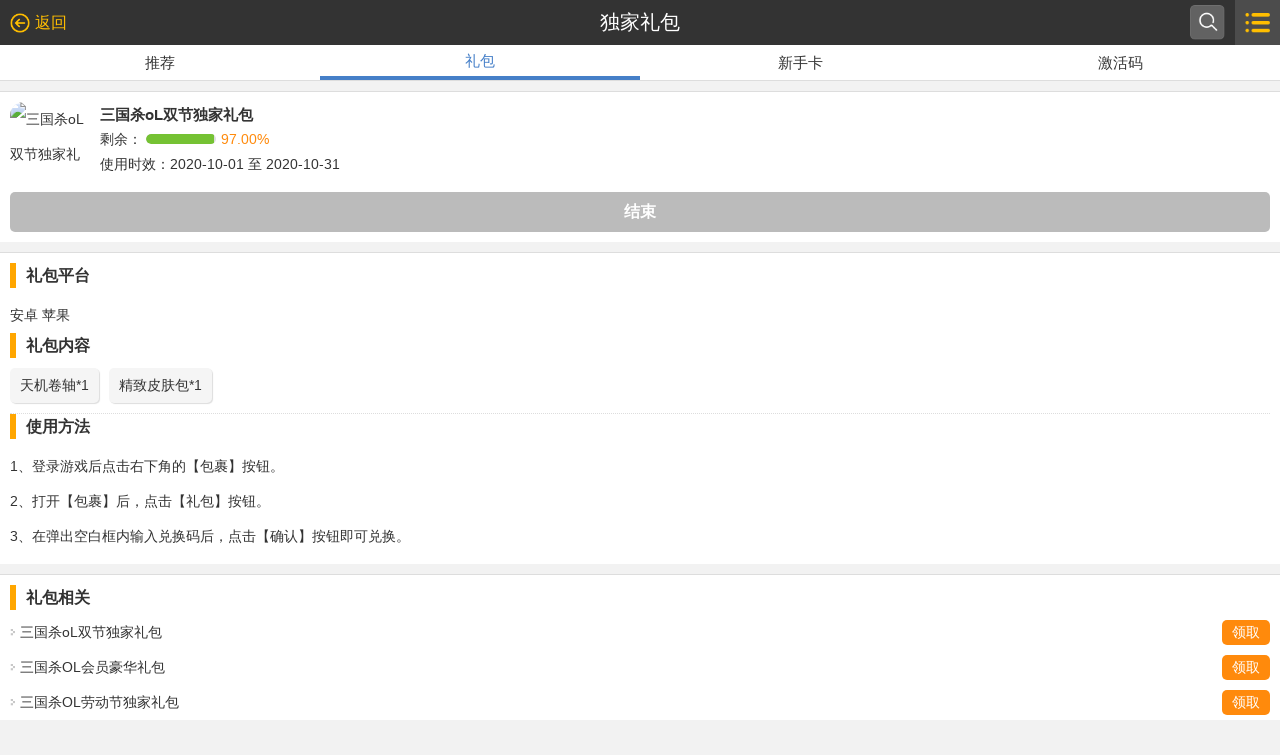

--- FILE ---
content_type: text/html
request_url: https://m.87g.com/fahao/10946.html
body_size: 2829
content:
<!DOCTYPE html>
<html lang="zh-CN">
<head>
	<meta charset="UTF-8">
	<title>三国杀oL双节独家礼包领取_兑换码 - 87G手游网</title>
    <meta http-equiv="Cache-Control" content="no-transform" />
	<meta http-equiv="Cache-Control" content="no-siteapp" />
    <meta name="viewport" content="width=device-width, initial-scale=1.0,user-scalable=no">
	<meta name="keywords" content="三国杀OL礼包,三国杀OL礼包码,三国杀OL兑换码" />
	<meta name="description" content="87G发号中心为玩家提供最新最全的手机网游礼包，还有更多手游独家礼包,找最新开测手机游戏礼包、最热门手机游戏的礼包，就在87G发号中心。" />
	<meta http-equiv="X-UA-Compatible" content="IE=edge,chrome=1">
	<link rel="canonical" href="https://fahao.87g.com/10946.html"/>
	<link rel="stylesheet" href="/css/mui.css" />
	<link rel="stylesheet" href="/css/mobile.css" />
</head>
<body>
	<header>
		<a href="javascript:history.go(-1);" class="back re2">返回</a>
		<h1>独家礼包</h1>
		<a href="//m.87g.com/index.php?&a=search" class="search so3 r"></a>
		<a href="javascript:void(0);" class="menu user-menu"></a>
	</header>
	<script>var login=true;</script>
	<ul id="user-menu" style="display:none">
		<li class="home"><a href="//m.87g.com/"><span class="ico"></span>首页</a></li>
		<li class="gift"><a href="//m.87g.com/fahao/"><span class="ico"></span>礼包</a></li>
		<li class="game"><a href="//m.87g.com/youxi/"><span class="ico"></span>游戏</a></li>
		<li class="news"><a href="//m.87g.com/zixun/"><span class="ico"></span>资讯</a></li>
		<li class="stag"><a href="//m.87g.com/zixun/yxgl.html"><span class="ico"></span>攻略</a></li>
		<li class="find"><a href="//m.87g.com/youxi/zhaoyouxi.html"><span class="ico"></span>找游戏</a></li>
		<li class="rank"><a href="//m.87g.com/sort/"><span class="ico"></span>排行</a></li>
		<li class="logn"><a href="javascript:;" id="wapLoginBt" ><span class="ico"></span>登录/注册</a></li>
		<li class="user" style="display:none;"><a href="/g-57-1.html" id="user"><span class="ico"></span><em id="uname"></em>，您好</a></li>
		<li class="exit" style="display:none;"><a href="javascript:;" id="exit" onclick="logout('http://www.87g.com/index.php?m=member&c=ajax&a=logout')"><span class="ico"></span>退出</a></li>
	</ul>							<div class="main">
		<div id="bd">
			<ul class="tab-ul">
				<li><a href="//m.87g.com/fahao/">推荐</a></li>
				<li class="on"><a href="//m.87g.com/fahao/dujialibao.html">礼包</a></li>
				<li ><a href="//m.87g.com/fahao/xinshouka.html">新手卡</a></li>
				<li ><a href="//m.87g.com/fahao/jihuoma.html">激活码</a></li>
			</ul>
			<div class="con-box">
				<div class="pro-ul">
					<div class="pic"><a href=""><img src="//pic.87g.com/upload/2018/0118/20180118014207563.jpg" alt="三国杀oL双节独家礼包"></a></div>
					<div class="txt">
						<h4>三国杀oL双节独家礼包</h4>
						<p>剩余： <span class="progress"><em rel="0.96" id="sheng"></em></span></p>
						<p>使用时效：2020-10-01 至 2020-10-31</p>
					</div>
				</div>
				<a href="#apply1" id="ling" class="btn2 yellow-btn go">领取</a>
			</div>
			<div class="con-box">
				<h3 class="t1">礼包平台</h3>
				<div class="con">
					 安卓 苹果 				</div>
				<h3 class="t1">礼包内容</h3>
				<ul class="txt-ul1">
					                                                                          <li><a href="javascript:;">天机卷轴*1</a></li>  
                                                                          <li><a href="javascript:;">精致皮肤包*1</a></li>  
                                     				</ul>
				<h3 class="t1">使用方法</h3>
				<div class="con">
					1、登录游戏后点击右下角的【包裹】按钮。<br />
2、打开【包裹】后，点击【礼包】按钮。<br />
3、在弹出空白框内输入兑换码后，点击【确认】按钮即可兑换。<br />
				</div>
			</div>

			<div class="con-box">
				<h3 class="t1">礼包相关</h3>
				<ul class="txt-list2">
					                    					<li><a href="10946.html" class="btn1 yellow-btn">领取</a><a href="10946.html">三国杀oL双节独家礼包</a></li>
										<li><a href="9256.html" class="btn1 yellow-btn">领取</a><a href="9256.html">三国杀OL会员豪华礼包</a></li>
										<li><a href="8920.html" class="btn1 yellow-btn">领取</a><a href="8920.html">三国杀OL劳动节独家礼包</a></li>
										<li><a href="8919.html" class="btn1 yellow-btn">领取</a><a href="8919.html">三国杀OL劳动节独家高级礼包</a></li>
					                    				</ul>
			</div>
			<div class="comment_div">
			<script language="javascript" type="text/javascript">var commentid = 'content_51-10946-1';var nid = '10946';var nmodelid = '14';var isButom = null;</script> 
			<div class="comment_js"><script type="text/javascript" src="/js/common_comment.js"></script></div>
			</div>
		</div>
	</div>
		<footer>
		<ul class="fnav">
			<li><a id="Home" href="/">首页</a></li>
									<li><a id="PC" href="https://fahao.87g.com/10946.html">电脑版</a></li>
						
						<li><a id="Touch" href="/">触摸版</a></li>
		</ul>
		<a id="toTop" class="r" href="javascript:void(0);"><span class="top">回顶部</span></a>
			</footer>
	<script type="text/javascript" src="/js/mobile/jquery.js"></script>
	<script type="text/javascript" src="/js/mobile/lib.js"></script>
	<div style="display:none"><script src="/js/tongjim.js"></script></div>

<div id="tanContent"></div>
<script>
var nid = "10946";
var nname = "三国杀oL双节独家礼包";
var wxLing = 0;
</script>
    <script type="text/javascript" src="/js/mobile/jquery.leanModal.min.js"></script>
    <script src="//res.wx.qq.com/open/js/jweixin-1.0.0.js"></script>
	<script type="text/javascript" src="/js/fahaom.js"></script>
	<script type="text/javascript" src="/js/gug.js"></script>
	<script type="text/javascript" src="/api.php?op=count&id=10946&modelid=14"></script>
	
	<script type="text/javascript">var detail = { 'sid': 10946,'sname': "三国杀oL双节独家礼包",'cname': "独家礼包",'crid': 49,'cid': 51 };
	var _webInfo = {};_webInfo={userid1:"60",userid2:"60",Type:"4",DateTime:"2020-09-30",Id:"10946"};</script>
	<script type="text/javascript" charset="UTF-8" src="/js/dxinfo.js"></script>
</body>
</html>

--- FILE ---
content_type: text/html; charset=utf-8
request_url: https://api.87g.com/index.php?m=content&c=content_ajax&a=get_libao&id=10946
body_size: 111
content:
{"cd_num":"2000","yg_cd_num":"70","starttime":"2020-10-01","endtime":"2020-10-31","wxLing":"0","ztai":"jieshu","wx_friends":"0"}

--- FILE ---
content_type: text/css
request_url: https://m.87g.com/css/mui.css
body_size: 884
content:
body, p, input, h1, h2, h3, h4, h5, h6, ul, li, dl, dt, dd, form { margin: 0; padding: 0; list-style: none; vertical-align: middle; font-weight:normal; }
img { border:0; margin: 0; padding: 0;   }
body { -webkit-text-size-adjust: none; font:normal 16px/200% "微软雅黑", helvetica, arial;
    overflow-x:hidden; width:100%; text-align:left;color:#000;}
header, section, footer { display: block; margin: 0; padding: 0;}
a{text-decoration:none;color:#000;}

.c{height: 0;clear: both;overflow: hidden;}
 .h{clear:both; height:10px; overflow:hidden;}
 .h20{clear: both;height: 20px;overflow: hidden;}
 .h50{clear: both;height: 50px;overflow: hidden;}
 .p5{padding:5px;}
 .p10{padding:10px;}
 .l{float: left;clear: left;}
 .r{float: right;clear: right;}
 .center{text-align: center;}

 .mom{
 -webkit-transition:ease all .5s;
 -moz-transition:ease all .5s;
 transition:ease all .5s;
 }


--- FILE ---
content_type: text/css
request_url: https://m.87g.com/css/mobile.css
body_size: 43012
content:
/*-----------------[初始化]--------------*/
body{font-size: 14px;color: #333;background: #f2f2f2;line-height: 2.5;}
a{color: #333;}
p{line-height: 20px;}

h1{}
h2{font-size: 17px;}
h3{font-size: 15px;font-weight: bold;}
h4{}

h3.t1{font-size: 16px;font-weight: bold;height: 25px;line-height: 25px;
    padding-left: 10px;border-left: 6px solid #ffa600;margin: 0px 0 10px;}
h3.t1 a{font-size: 13px;color: #666;font-weight: normal;}
h3.t2{text-align: center;font-size: 16px;background: url(../images/line.jpg) repeat-x left center;}
h3.t2 strong{display: inline-block;background: #f2f2f2;display: inline-block;padding: 0 10px;}

.more-btn {
    padding-right: 25px;
    display: inline-block;
    font-size: 13px;
    font-weight: normal;
    background: url(../images/a10.png) no-repeat right center;
    -o-background-size: auto 20px;
    -ms-background-size: auto 20px;
    -moz-background-size: auto 20px;
    -webkit-background-size: auto 20px;
    background-size: auto 20px;
}

.orange{color: #ff8a0c;}
.green{color: #75c233;}
.hide{visibility: hidden;}
input,textarea{outline: 0;}
input{border: 0;}
img{max-width: 100%;}
em{font-style: normal;}

/*-----------------[布局]--------------*/
.wrapper{width: 100%;margin: 0 auto;overflow: hidden;}
.wrap{padding: 10px;overflow: hidden;}

/*******************************
  -------[=头部]-------
********************************/
.index header{padding: 10px 0;background: #ffa600;height: 35px;overflow: hidden;z-index: 9999;}
header .logo{margin-left: 10px;}
header .logo img{display: block;height: 35px;}
/*.index header .search{position: relative;top: 0;right: 10px;}*/
header .search{width: 35px;height: 35px;display: block;cursor: pointer;
    position: absolute;right: 55px;top: 5px;}
header .so1{background: url(../images/msearch1.png) no-repeat left top;
    -webkit-background-size: 100% 100%;background-size: 100% 100%;}
header .so3{background: url(../images/search3.png) no-repeat left top;
    -webkit-background-size: 100% 100%;background-size: 100% 100%;}

header{background: #333;height: 45px;position: relative;}
header h1{font-size: 20px;line-height:45px;text-align:center;color: #fff;}
header .back{font-size: 16px;line-height: 35px;height: 35px;padding-left: 25px;display:block;
    position: absolute;left: 10px;top: 5px;}
header .re1{color: #fff;background: url(../images/back1.png) no-repeat left center;
    -webkit-background-size: 20px auto;background-size: 20px auto;}
header .re2{color: #ffbe00;background: url(../images/back2.png) no-repeat left center;
    -webkit-background-size: 20px auto;background-size: 20px auto;}
header .menu{position:absolute; right:0px; top:0px;display: block;width: 45px;height: 45px;}
header .user-menu{background: #4c4c4c url(../images/menu2.png) no-repeat center center;
    -webkit-background-size: 25px auto;background-size: 25px auto;}
header .pop-menu{background: #4c4c4c url(../images/menu2.png) no-repeat center center;
    -webkit-background-size: 25px auto;background-size: 25px auto;}

.blue-hd header{background: #457fc8;}
.blue-hd header .menu2{position: absolute;left: 0;top: 0;display: block;width: 45px;height: 45px;
    background:#3d6cbe url(../images/menu1.png) no-repeat center center;
    -webkit-background-size: 25px auto;background-size: 25px auto;}
.blue-hd header .so2{right: 5px;
    background: url(../images/search2.png) no-repeat center center;
    -webkit-background-size: 100% 100%;background-size: 100% 100%;}

#pop-menu{height: 45px;line-height: 45px;padding: 5px 0;
    position: absolute;left: 0;top: 45px;background: #fff;
    width: 100%;font-size: 15px;border-bottom: 1px solid #ddd;display: none;z-index: 999;}
#pop-menu li{width: 19%;margin: 0 0.5%;float: left;text-align: center;}
#pop-menu li a{display: inline-block;width: 100%;color: #fff;}
#pop-menu li.pv1{background: #11a29d;}
#pop-menu li.pv2{background: #ad2181;}
#pop-menu li.pv3{background: #226dae;}
#pop-menu li.pv4{background: #62a11f;}
#pop-menu li.pv5{background: #be6022;}

#user-menu{border: 1px solid #ddd;overflow: hidden;padding: 0 0 5px 5px;width: 310px;
    position: absolute;right: -320px;top: 50px;background: #fff;
    -webkit-transition:ease all .5s;
    -moz-transition:ease all .5s;
    transition:ease all .5s;}
#user-menu.on{right: 0;z-index: 1;}
#user-menu li a{color: #fff;display: inline-block;width: 100%;}
#user-menu li{float: left;height: 75px;width: 95px;padding: 10px 0;margin: 5px 5px 0 0;
    text-align: center;font-size: 15px;line-height: 25px;background: #75c233;}
#user-menu li.gift{width: 195px;}
#user-menu li.rank{width: 195px;}
#user-menu li.logn{width: 295px;}
#user-menu li.user{width: 195px;}
#user-menu li .ico{display: block;height: 40px;margin-bottom: 10px;}
#user-menu .home .ico{background: url(../images/m1.png) no-repeat center center;}
#user-menu .gift .ico{background: url(../images/m2.png) no-repeat center center;}
#user-menu .game .ico{background: url(../images/m3.png) no-repeat center center;}
#user-menu .news .ico{background: url(../images/m4.png) no-repeat center center;}
#user-menu .stag .ico{background: url(../images/m5.png) no-repeat center center;}
#user-menu .find .ico{background: url(../images/m6.png) no-repeat center center;}
#user-menu .rank .ico{background: url(../images/m7.png) no-repeat center center;}
#user-menu .user .ico{background: url(../images/m8.png) no-repeat center center;}
#user-menu .exit .ico{background: url(../images/m9.png) no-repeat center center;}
#user-menu .logn .ico{background: url(../images/m10.png) no-repeat center center;}
#user-menu li .ico{-webkit-background-size: auto 35px !important;background-size: auto 35px !important;}


/*******************************
    -------[=导航]-------
********************************/
#nv{background: #ffa600;height: 40px;line-height: 40px;overflow: hidden;}
.nav-ul{width: 100%;text-align: center;font-size: 15px;}
.nav-ul li{width: 20%;float: left;overflow: hidden;}
.nav-ul li a{color: #fff;display: inline-block;}
.nav-ul li.on{background: #ff7e00;}

/*******************************
  -------[=banner]-------
*******************************/
#banner .bxslider .caption{background: rgba(0,0,0,0.8);position: absolute;left: 0;bottom: 0;width: 100%;color: #fff;}
#banner .bxslider .caption p{padding: 10px;}

/*******************************
  -------[=底部]-------
********************************/
.fixme footer{/*position: fixed;*/left: 0;bottom: 0;width: 100%;background: #fff;
    -webkit-box-sizing: border-box;
    -moz-box-sizing: border-box;
    -o-box-sizing: border-box;
    box-sizing: border-box;}
footer {padding: 10px;overflow: hidden;}
.fnav{padding-right: 80px;}
.fnav li{width: 33.33%;float: left;text-align: center;line-height: 35px;}
.fcopy{color: #666;text-align: center;width: 100%;padding-top: 20px;overflow: hidden;}

/*-----------------[正文]--------------*/
.main{overflow: hidden;width: 100%;}
.con-box{background: #fff;margin-top: 10px;padding: 10px;overflow: hidden;
    border-top: 1px solid #ddd;/*border-bottom: 1px solid #ddd;*/}
.main #bd .con-box .con a{ color: #ff6600;}

/*按钮*/
#toTop{border: 2px solid #c8c7c7;border-radius: 5px; background:#fff;
    height: 30px;line-height: 30px;padding: 0 8px;display: inline-block;}
.top{display: inline-block;padding-right: 15px;
    background: url(../images/mtop.png) no-repeat right center;
    -webkit-background-size: auto 13px;background-size: auto 13px;}

.btn1{display: inline-block;height: 35px;line-height: 35px;font-size: 16px;
    border-radius: 5px;width: 60px;text-align: center;color: #fff;}
.btn1:hover,.btn2:hover{opacity: .8;color: #fff;
    -ms-filter:'progid:DXImageTransform.Microsoft.Alpha(Opacity= 80)';
    filter:progid:DXImageTransform.Microsoft.Alpha(Opacity=80);}
.btn2{display: block;width: 100%;height: 40px;line-height: 40px;font-size: 16px;
    border-radius: 5px;text-align: center;color: #fff;font-weight: bold;margin-top: 10px;}
.yellow-btn{background: #ff8a0c;}
.green-btn{background: #1dc3a1;}
.grey-btn{background: #bbb;}
.blue-btn{background: #1aa2ef;}
.dark-grey-btn{background: #787878;}


.down-more{background: #f5f5f5;border: 1px solid #ddd;border-radius: 5px;
    margin: 20px 0 10px;
    height: 35px;line-height: 35px;display: block;text-align: center;}
.down-more span{display: inline-block;padding-right: 20px;color: #999;
    background: url(../images/a3.png) no-repeat right center;
    -webkit-background-size: auto 15px;background-size: auto 15px;}

.slide-btn{background: #f5f5f5;border: 1px solid #ddd;border-radius: 5px;
    margin: 20px 0 10px;
    height: 35px;line-height: 35px;display: block;text-align: center;}
.slide-btn span{display: inline-block;padding-right: 20px;color: #999;
    background: url(../images/a3.png) no-repeat right center;
    -webkit-background-size: auto 15px;background-size: auto 15px;}
.slide-btn span.on{background-image: url(../images/a4.png);}

.slide-txt{height: 100px;overflow: hidden;}
.slide-txt p{text-indent: 2em;}
.slide-txt a {color: #ff6600;}
.slide-txt h4 {font-size: 16px;font-weight: bold;height: 25px;line-height: 25px;padding-left: 10px;border-left: 6px solid #ffa600;margin: 10px 0;}


/*文字列表*/
.txt-list1{overflow: hidden;}
.txt-list1 li{height: 25px;line-height: 25px;overflow: hidden;
    border-bottom: 1px dotted #cbcbcb; padding-left: 10px;
    background: url(../images/a1.png) no-repeat left center;
    -webkit-background-size: auto 7px;background-size: auto 7px;}
.txt-list1 li:last-child{border-bottom: 0;}
.txt-list1 li a{}

.txt-list2{overflow: hidden;}
.txt-list2 li{height: 25px;line-height: 25px;overflow: hidden;margin-bottom: 10px;
    padding-left: 10px; background: url(../images/a1.png) no-repeat left center;
    -webkit-background-size: auto 7px;background-size: auto 7px;}
.txt-list2 li:last-child{border-bottom: 0;}
.txt-list2 li .btn1{float: right;height: 25px;line-height: 25px;
    padding: 0 10px;width: auto;font-size: 14px;}

/*图片列表*/
.pro-ul{overflow: hidden;}
.pro-ul li{overflow: hidden;padding: 10px 0;border-bottom: 1px solid #d8d8d8;}
.pro-ul li:last-child{border-bottom: 0;}
.pro-ul .pic{float: left;clear: left;overflow: hidden;margin-right: 10px;
    width: 80px;height: 80px;border-radius: 14px;}
.pro-ul .pic img{width: 100%;height: 100%;}
.pro-ul .txt{line-height: 25px;}
.pro-ul p{line-height: 25px;}
.pro-ul .info{color: #666;line-height: 30px;}
.pro-ul .btn{float: right;position: relative;top: 25px;}
.pro-ul h4{font-size: 15px;font-weight: bold;height: 25px;line-height: 25px;overflow: hidden;}
.pro-ul h4 a:hover{color: #ff8a0c;}

.pro-ul .scoreBox{top: -5px;}
.pro-ul .datetime{color: #999;}
.pro-ul .grey-btn{cursor: default;}

.pro-ul .com-score{float: right;display: inline-block;color: #fff;font-size: 16px;height: 25px;
    line-height: 25px;background: #ff8a0c;padding: 0 10px;}
.pro-ul .padd{}

/***图片列表***/
.listmain ul {position:relative; }
.listmain ul li {display:block; width:49.9%; float:left; }
.list_page {width:100%;}
.listUll,.listUlr {width:48%; padding:0 1%; float:left;}
.listUlr {float:right;}
.listUll li,.listUlr li {float:left; clear:both; width:100%; padding-bottom:10px;align-items:stretch;vertical-align:bottom;display:inline-block;border-radius: 5px;}
.listUll li p,.listUlr li p {display:block; height:30px; line-height:30px; font-size:14px; overflow:hidden; width:96%; padding:0 2%;}
.listUll li img,.listUlr li img {width:100%; height:auto;border-radius: 5px 5px 0 0;}
.libox{align-items:stretch; background-color:#fff; border-radius: 5px;height:auto;  width:100%;box-shadow: 0px 1px 3px rgba(0, 0, 0, .25); }
.list_page {width:90%; margin:0 auto;}

div.list_page {margin-bottom:10px;}
div.list_page ul li {width:100%; float:left;clear:both;}
div.list_page ul li a{background-color: #FFFFFF; width:100%; border: 1px solid #CCCCCC;border-radius: 5px;box-shadow: 0 1px 3px rgba(0, 0, 0, 0.25);color: #666666;display: block;font-size: 14px;height: 34px;line-height: 34px;margin: 0 5px;text-align: center;}


/*排行*/
.rank-ul li{position: relative;}
.rank-ul .num{background: #b8b8b8;width: 17px;height: 17px;display: block;
   color: #fff;border-radius: 3px;position: absolute;left: 0;top: 40px;
    text-align: center;line-height: 17px;font-size: 12px;font-family: 'arial';}
.rank-ul li:nth-child(1) .num,.rank-ul li:nth-child(2) .num,.rank-ul li:nth-child(3) .num{background: #ffa600;}
.rank-ul .pic{margin-left: 20px;}

/*方形图片*/
.pro-ul2 .pic{width: 128px;height: 80px;overflow: hidden;margin-right: 10px;border-radius: 0;}
.pro-ul2 h4{height: 50px;}

/*评分列表*/
.pro-ul3 .pic{width: 65px;height: 70px;margin-right: 7px;}
.pro-ul3 .txt{margin-right: 65px;line-height: 20px;}
.pro-ul3 .btn{top: 15px;}

.pro-ul4 h4{/*margin-bottom: 30px;*/height:55px;}


.android2{background: url(../images/android2.png) no-repeat center bottom;}
.apple2{background: url(../images/apple2.png) no-repeat center bottom;}
.apple2,.android2{height: 20px;width: 20px;overflow: hidden;display: inline-block;text-indent: 999px;
    -webkit-background-size: auto 16px;background-size: auto 16px;}

/*进度条*/
.progress{display: inline-block;width: 70px;height: 10px;border-radius: 5px;
    background: #ddd;position: relative;overflow: hidden;margin-right: 5px;}
.progress em{display: inline-block;height: 10px;border-radius: 5px 0 0 5px;
    background: #75c233;position: absolute;left: 0;top: 0;}

/*评分*/
.stars{height: 20px;overflow: hidden;margin: 5px 0;}
.stars .star-ul{}
.stars .star-ul li{width: 20px;height: 20px;float: left;margin-right: 2px;background: url(../images/20-20-off.png) no-repeat left top;}
.stars .star-ul li.on{background: url(../images/20-20-on.png) no-repeat left top;}

.pro-ul .scoreBox{margin-top: 5px;float: left;}

.scoreBox{ width:0px; height:10px; position:relative;}
.starBg{ width:0px; height:10px; position:relative; z-index:1; }
.maskBox{display:block; width:50px; height:10px; overflow:hidden; position:absolute; z-index:2; top:0px; left:0px; padding:0px; margin:0px;}
.maskBox li{display:block;width:5px; height:10px; overflow:hidden; float:left; cursor:pointer;}
.scorevalue{color: #ff620c;margin-left: 5px;font-size: 14px;}

/*选项卡*/
.tab-ul{width: 100%;background: #fff;overflow: hidden;border-bottom: 1px solid #ddd;}
.tab-ul li{width: 25%;float: left;line-height: 35px;
    font-size: 15px;text-align: center;}
.tab-ul li.on{line-height: 31px;border-bottom: 4px solid #457fc8;}
.tab-ul li.on a{color: #457fc8;}

.menu-ul{width: 100%;background: #fff;overflow: hidden;border-bottom: 1px solid #ddd;white-space: nowrap;overflow-x: hidden;overflow-x: auto;}
.menu-ul li{width: 20%;line-height: 35px;
    font-size: 15px;text-align: center;display: inline-block;}
.menu-ul li.on{line-height: 31px;height: 31px;border-bottom: 4px solid #457fc8;}
.menu-ul li.on a{color: #457fc8;}

.tab-ul2{width: 100%;overflow: hidden;border-bottom: 4px solid #ffa600;}
.tab-ul2 li{width: 20%;float: left;line-height: 35px;border-right: 2px solid #fff;
    font-size: 15px;text-align: center;background: #ddd;
    -webkit-box-sizing: border-box;
    -moz-box-sizing: border-box;
    -o-box-sizing: border-box;
    box-sizing: border-box;}
.tab-ul2 li:last-child{border-right: 0;}
.tab-ul2 li.on{background: #ffa600;}
.tab-ul2 li.on a{color: #fff;}

.tab-ul3{width: 100%;overflow: hidden;background: #457fc8;}
.tab-ul3 li{width: 20%;float: left;line-height: 35px;
    font-size: 15px;text-align: center;}
.tab-ul3 li a{color: #fff;}
.tab-ul3 li.on{background: #3d6cbe;}
.tab-ul3 li.on a{color: #fff;}

/*搜索框*/
.search-box{height: 35px;overflow: hidden;margin: 10px 0;overflow: hidden;}
.search-box input{float: left;}
.search-box .so-inp{height: 35px;line-height: 35px \9;border: 1px solid #ddd;
    padding: 0 10px;width: 75%;-webkit-box-sizing: border-box;
    -moz-box-sizing: border-box;
    -o-box-sizing: border-box;
    box-sizing: border-box;}
.search-box .so-sub{width: 25%;height: 35px;cursor: pointer;
    background: #ff8a0c url(../images/m6.png) no-repeat center center;
    -webkit-background-size: auto 20px;background-size: auto 20px;}

.bort{border-top: 1px solid #ddd;padding: 20px 0;}
.loading{padding-left: 25px;line-height: 30px;display: inline-block;color: #999;
    background: url(../images/loading.gif) no-repeat left center;
    -webkit-background-size: auto 20px;background-size: auto 20px;}

/*******************************
    -------[=登录-注册]-------
********************************/
.login-reg{width: 100%;}
.login-reg td{padding: 5px 1px;}
.login-reg input{padding: 0 10px 0 30px;width: 100%;border: 1px solid #ddd;
    height: 33px;line-height: 33px \9;
    -webkit-box-sizing: border-box;
    -moz-box-sizing: border-box;
    -o-box-sizing: border-box;
    box-sizing: border-box; }
.i-user{background:#fff url(../images/user.png) no-repeat 5px center;
    -webkit-background-size: 20px;background-size: 20px;}
.i-pass{background:#fff url(../images/password.png) no-repeat 8px center;
    -webkit-background-size: 15px;background-size: 15px;}
.i-mail{background:#fff url(../images/mail.png) no-repeat 6px center;
    -webkit-background-size: 17px;background-size: 17px;}
.i-ma{background:#fff url(../images/ma.png) no-repeat 7px center;
    -webkit-background-size: 17px;background-size: 17px;}
.login-reg .i-ma{width: 65%;float: left;}
.login-reg .btn2{width: 100%;height: 40px;border: 0;}
.login-reg .test-img{float: left;margin-left: 10px;}

.test-img{width: 85px;height: 35px;display: inline-block;margin-left: 10px;overflow: hidden;}
.test-img img{width: 100%;height: 100%;}

.btn-ul{width: 100%;margin: 10px 0;}
.btn-ul li{width: 50%;float: left;text-align: center;}
.btn-ul a{display: inline-block;}
.btn-ul img{display: block;height: 40px;}

.wrong{color: #ff8a0c;}


/*******************************
    -------[=礼包]-------
********************************/

/*弹出框*/
#lean_overlay {
    position: fixed;
    z-index:100;
    top: 0px;
    left: 0px;
    height:100%;
    width:100%;
    background: #000;
    display: none;
}
.signup{width: 99%;padding: 0;display: none;background-color: #fff;}
.signup-ct{padding: 10px;}
.signup-header{border-bottom: 1px solid #ddd;text-align: center;}
.signup h3{font-size: 20px;font-weight: normal;color: #ff911a;}
.txt-fld{font-size: 14px;padding: 30px 0;}
.txt-fld h4{font-size: 16px;}
.txt-fld table{width: 100%;max-width: 500px;margin: 0px auto;}
.txt-fld table th,.txt-fld table td{line-height: 35px;vertical-align: top;}
.txt-fld table th{width: 4em;text-align: right;font-weight: normal;}
.txt-fld table td{}
.txt-fld table input{float: left;height: 33px;line-height: 33px \9;
    width: 100%;border: 1px solid #ddd;
    -webkit-box-sizing: border-box;
    -moz-box-sizing: border-box;
    -o-box-sizing: border-box;
    box-sizing: border-box;}
.txt-fld table input.i-test{width: 45%;}
.btn-fld{overflow: hidden;padding-bottom: 10px;}

.txt-ul1{overflow: hidden;border-bottom: 1px dotted #ddd;}
.txt-ul1 li{float: left;margin: 0 10px 10px 0;}
.txt-ul1 li a{display: inline-block;padding: 0 10px;background: #f5f5f5;
    border-radius: 5px;box-shadow: 1px 1px 1px #ddd;}
.txt-ul2 li a{color: #62a924;background: #c7ffcc;box-shadow: 1px 1px 1px #9deba4;}

.download-box{background: #666;overflow: hidden;padding: 10px;}
.download-box .pic{width: 65px;height: 65px;overflow: hidden;border-radius: 14px;float: left;margin-right: 5px;}
.download-box .pic img{width: 100%;height: 100%;}
.download-box .btn{float: right;margin-left: 5px;position: relative;top: 30px;}
.download-box h3{color: #fff;font-size: 16px;font-weight: normal;line-height: 30px;}
.download-box .txt{color: #c2c2c2;}

.download-box1{border: 1px solid #e3e3e3;overflow: hidden;/*padding: 10px; */margin-top:10px;height:60px;}
.download-box1 .pic{/*width: 65px;height: 65px;*/overflow: hidden;border-radius: 14px;float: left;margin-right: 5px;    padding: 4px;}
.download-box1 .pic img{/*width: 100%;height: 100%;*/width: 52px;height: 52px;margin: 0 auto;}
.download-box1 .btn{float: right;margin-left: 5px;position: relative;top: 13px;margin-right: 10px;}
.chapter-cont .download-box1 .txt a{color:black;}
.chapter-cont .download-box1 .btn a{color:white;}
.download-box1 h3{color: #fff;font-size: 15px;font-weight: normal;line-height: 30px;}
.download-box1 span{font-size: 13px;line-height: 2.4;}
.download-box1 .txt{color: #666;line-height: 1.2;}
.download-box-big{border:0px;background-color:white;padding: 4px;}

.download{color: #fff;display: inline-block;padding: 0 5px 0 25px;border-radius: 5px;
    background:#75c233 url(../images/download.png) no-repeat 5px center;
    -webkit-background-size: auto 16px;background-size: auto 16px;}
.download:hover{opacity: .8;
    -ms-filter:'progid:DXImageTransform.Microsoft.Alpha(Opacity= 80)';
    filter:progid:DXImageTransform.Microsoft.Alpha(Opacity=80);}

.download-box1 .download{color: #fff;display: inline-block;padding: 0 15px 0 15px;border-radius: 3px;
    background:#75c233;
    -webkit-background-size: auto 16px;background-size: auto 16px;line-height:27px;}
.download-box1 .download:hover{opacity: .8;
    -ms-filter:'progid:DXImageTransform.Microsoft.Alpha(Opacity= 80)';
    filter:progid:DXImageTransform.Microsoft.Alpha(Opacity=80);}


/*礼包微信*/
.hidden {display: none;}
.pack-dialog-shade{position:absolute;top:0;left:0;right:0;bottom:0;z-index:998;width:100%;min-height:100%;background-color:rgba(0,0,0,.5);-webkit-tap-highlight-color:rgba(0,0,0,0)}
.pack-dialog{position:absolute;top:50px;left:0;z-index:999;-webkit-box-sizing:border-box;width:100%;padding-left:5px;padding-right:5px}
.pack-dialog .pd-main{position:relative;border:3px solid rgba(0,0,0,.2)}
.pack-dialog .pd-hd{display:-webkit-box;display:box;height:32px;border-bottom:1px solid #ccc;font-size:14px;background-color:#e5e5e5}
.pack-dialog .pd-hd a{display:block;-webkit-box-flex:1;box-flex:1;-webkit-box-sizing:border-box;box-sizing:border-box;border-right:1px solid #ccc;line-height:32px;text-align:center;color:#999;-webkit-tap-highlight-color:rgba(0,0,0,0);tap-highlight-color:rgba(0,0,0,0)}
.pack-dialog .pd-hd a:last-child{border-right:0}
.pack-dialog .pd-hd .cur{color:#f55}
.pack-dialog .pd-tip{padding:15px 10px;border-top:1px solid #e5e5e5;color:#999;line-height:16px;background-color:#f8f8f8;word-break:break-all}
.pack-dialog .pd-tip b{font-weight:normal;color:#f55}
.pack-dialog .pd-tip strong{color:#888}
.pack-dialog .pd-bd{background-color:#fff}
.pack-by-weixin .weixin-meta>div {
    -webkit-box-flex: 1;
    box-flex: 1;
    margin-left: 10px;
    font-size: 14px;
    color: #999;
}
.pack-by-weixin .weixin-meta {
    display: -webkit-box;
    display: box;
    padding: 20px 15px;
}
.pack-by-weixin .weixin-meta img {
    display: block;
    width: 66px;
    height: 66px;
    padding: 4px;
    border: 1px solid #ccc;
    background-color: #fff;
}
.pack-by-weixin .weixin-meta strong {
    display: block;
    font-size: 16px;
    color: #f55;height:24px;
}
.pack-by-weixin .weixin-meta b {
    display: block;
    margin-top: 4px;
    margin-bottom: 4px;
    color: #333;
    font-weight: normal;line-height:1;
}

.pack-by-weixin p{font-size:12px;line-height:1;}
.pack-by-weixin strong{
	line-height:1;
    font-weight: normal;
    font-style: normal;
}

.pack-by-site .pack-site-lg .site-btn-1 {
    margin-bottom: 15px;
    background-color: #f55;
    color: #fff;
    line-height: 30px;
}
.pack-by-site .pack-site-lg .site-btn {
    display: block;
    -webkit-box-sizing: border-box;
    box-sizing: border-box;
    height: 30px;
    -webkit-border-radius: 2px;
    border-radius: 2px;
    text-align: center;
    font-size: 16px;
}
.pack-by-site .pack-site-lg .site-btn-2 {
    border: 1px solid #ccc;
    background-color: #f5f2f2;
    color: #555;
    line-height: 28px;
}
.pack-by-site .pack-site-lg {
    padding: 40px 15px;
}
.pack-by-site .pack-site-res .site-res-code {
    display: -webkit-box;
    display: box;
    margin-bottom: 10px;
}

.pack-by-site .pack-site-res strong {
    display: block;
    height: 30px;
    margin-right: 5px;
    line-height: 30px;
    color: #333;
    font-size: 14px;
    text-align: left;
}

.pack-by-site .pack-site-res input {
    display: block;
    -webkit-box-flex: 1;
    box-flex: 1;
    -webkit-box-sizing: border-box;
    box-sizing: border-box;
    height: 30px;
    padding: 5px 8px;
    border: 1px solid #ccc;
    -webkit-border-radius: 2px;
    border-radius: 2px;
    line-height: normal;
    word-break: break-all;
    -webkit-tap-highlight-color: rgba(0,0,0,0);
    tap-highlight-color: rgba(0,0,0,0);
}
#js-pack-by-site .pd-tip {
    padding: 15px 10px;
    border-top: 1px solid #e5e5e5;
    color: #999;
    line-height: 16px;
    background-color: #f8f8f8;
    word-break: break-all;
}


/*******************************
    -------[=游戏]-------
********************************/
.btn-ul2{width: 100%;font-size: 12px;border-bottom: 1px solid #ddd;overflow: hidden;}
.btn-ul2 li{width: 32%;float: left;margin: 10px 2% 10px 0;background: #76aff0;height: 35px;
    line-height: 35px;border-radius: 5px;text-align: center;}
.btn-ul2 li:last-child{margin-right: 0;}
.btn-ul2 li a{color: #fff;}
.btn-ul2 li span{display: inline-block;padding-left: 15px;}
.btn-ul2 li:first-child{background: #5f9be0;}
.btn-ul2 li:last-child{background: #75c233;}
.ios1{padding-left: 15px;background: url(../images/ios.png) no-repeat left center;
    -webkit-background-size: auto 13px;background-size: auto 13px;}
.apple1{background: url(../images/apple1.png) no-repeat left center;
    -webkit-background-size: auto 13px;background-size: auto 13px;}
.android1{background: url(../images/android1.png) no-repeat left center;
    -webkit-background-size: auto 13px;background-size: auto 13px;}

.edit-box{border: 1px solid #ffe0be;background: #fefef7;padding: 10px;overflow: hidden;margin-top: 10px;
    max-height: 54px;
    overflow-y: scroll;
}
.edit{background: url(../images/edit.png) no-repeat left 2px;padding-left: 20px;
    -webkit-background-size: 15px auto;background-size: 15px auto;}
.edit span{color: #888;}
.edit-box-parent span{color: #999;}

.img-ul{width: 100%;}
.img-ul li{width: 20%;max-width: 80px;float: left;margin-right: 6%;}
.img-ul li:nth-child(4n){margin-right: 0;}
.img-ul li a{}
.img-ul li img{width: 100%;border-radius: 15px;}

.class-ul{width: 100%;background: #fff;overflow: hidden;margin: 10px 0;
    border-top: 1px solid #ddd;}
.class-ul li{width: 50%;float: left;padding: 10px 0;border-bottom: 1px solid #ddd;
    border-right: 1px solid #ddd;-webkit-box-sizing: border-box;
    -moz-box-sizing: border-box;
    -o-box-sizing: border-box;
    box-sizing: border-box;}
.class-ul li:nth-child(2n){border-right: 0;}
.class-ul .pic{width: 65px;height: 65px;overflow: hidden;border-radius: 14px;float: left;margin: 0 5px;}
.class-ul .pic img{width: 100%;height: 100%;}
.class-ul h3{font-weight: normal;}

/*******************************
    -------[=资讯]-------
********************************/
.img-ul2{width: 100%;overflow: hidden;}
.img-ul2 li{width: 48%;padding: 15% 0;float: left;margin-right: 4%;
    margin-bottom: 10px;position: relative;overflow: hidden;}
.img-ul2 li:nth-child(2n){margin-right: 0;}
.img-ul2 li a{}
.img-ul2 li img{width: 100%;height: 100%;position: absolute;left: 0;top: 0;}
.img-ul2 li a:hover img{opacity: .8;
-ms-filter:'progid:DXImageTransform.Microsoft.Alpha(Opacity= 80)';
filter:progid:DXImageTransform.Microsoft.Alpha(Opacity=80);}
.img-ul2 li .txt{position: absolute;left: 0;bottom: 0;width: 100%;text-align: center;
    color: #fff;background: rgba(0,0,0,0.7);padding: 5px 0;height: 20px;line-height: 20px;overflow: hidden;}

/*文章页面*/
.chapter{}
.chapter h1{line-height: 30px;font-size: 18px;/*text-align: center;*/}
.chapter .info{/*text-align: center;*/height: 25px;line-height: 25px;   border-bottom: 1px solid #eee;padding-bottom: 15px;}
.chapter .info span{display: inline-block;margin: 0 5px;}
/*.chapter .info .bigger{width: 25px;text-indent: 999px;cursor: pointer;
    background: url(../images/a+.png) no-repeat center center;
    -webkit-background-size: 25px auto;background-size: 25px auto;}*/
.chapter .chapter-cont{padding: 10px 0;font-size: 15px;}
.chapter .chapter-cont p{text-indent: 2em;line-height:24px;}
.chapter .chapter-cont a{ color: #ff6600;}
.chapter .chapter-cont h4{font-size: 14px;font-weight: bold;/*height: 14px;*/line-height: 14px;padding-left: 10px;border-left: 6px solid #ffa600;margin: 15px 0;}
.download-box .btn a{color:white;}
.download-box .txt a{color:white;}
.chapter .chapter-cont img{max-width: 100%;display: block;margin: 10px auto;}
.content_main .app_intro img{max-width: 90%;display: block;margin: 10px auto;}
.content_main .m-slide1 img{margin: auto;}
.content_main .m-slide1 li{margin: auto;}
.chapter .chapter-cont .download-box img{margin: 0;}


.chapter .chapter-cont  .download-box1  img{margin: 0 auto;}
/*******************************
    -------[=合辑]-------
********************************/
.see-more,.no-more{display: block;height: 40px;line-height: 40px;
    overflow: hidden;text-align: center;color: #fff;background: #1cb2ff;
    border-radius: 5px;margin-bottom: 10px;}
.see-more:hover,.no-more:hover{opacity: .8;
    -ms-filter:'progid:DXImageTransform.Microsoft.Alpha(Opacity= 80)';
    filter:progid:DXImageTransform.Microsoft.Alpha(Opacity=80);}
#bd .zj_banner{width:100%;}
.notice-box{border: 1px solid #bed5f0;padding: 10px;/*margin-top: 10px;*/
    border-radius: 5px;background: #f0f7ff;height: 52px;
overflow: hidden;}
.notice-box .notice{text-indent: 20px;
    background: url(../images/alert.png) no-repeat left 2px;
    -webkit-background-size: 15px 15px;background-size: 15px 15px;}
/**新增    **/
.toTop-btn {display: none;width: 30px;height: 30px;background-image:url("../images/wangshang.jpg"); ;opacity: 0.5;color: #fff;font-size: 28px;border-radius: 3px;position: fixed;bottom: 35px;right: 5px;cursor: pointer;z-index: 10;}
/*底部推荐*/
.app_fix_wrap { height: 60px; position: fixed; left: 0; bottom: 0; width: 100%; }
.app_fix_bg { background: #000; opacity: 0.8; height: 60px; position: fixed; left: 0; bottom: 0; width: 100%; }
.app_fix { height: 60px; position: relative; width: 100%; z-index: 999; color: #fff; }
.app_fix img { width: 40px; height: 40px; margin: 10px 10px 10px 20px; border-radius: 5px; }
.app_fix .btn_d { margin: 12px 10px 0 0; box-shadow: none; }
.af_close { position: absolute; color: #fff; width: 20px; height: 22px; display: block; line-height: 22px; top: 0; left: 0px; border-radius: 0 0 16px 0; background-color: #000; }
.app_fix_wrap.desk, .desk .app_fix_bg { width: 94%; border-radius: 10px; margin: 0 auto; left: 3%; bottom: 9px; }
.app_fix_wrap.desk, .desk .app_fix_bg, .desk .app_fix { height: 84px; }
.desk .app_fix img { width: 60px; height: 60px; margin: 12px 8px; }
.desk .af_close { right: -10px; top: -10px; border-radius: 16px; left: auto; width: 25px; height: 25px; line-height: 25px; text-align: center; background-color: #fff; color: #000; border: 3px solid #000; }
.desk_txt { padding: 12px 20px 0 0; }
.i_desk { background: url(../images/desk.png) no-repeat; display: inline-block; width: 12px; height: 16px; background-size: 12px 16px; }
.tri_down { display: inline-block; position: absolute; bottom: -9px; background: url(../images/tri_down.png) no-repeat; background-size: 20px 10px; width: 20px; height: 10px; left: 50%; margin-left: -10px; }
.dbox { display:-moz-box;display:-o-box; display:-webkit-box; display: box; width: 100%; z-index:111;}
.bigger {
color: #FFA101;
font-weight: bold;
font-size: 18px;
margin-left: 8px;
}
.bigger span {
color: #999;
margin-right: 10px;
}
.duoyu {
white-space: nowrap;
overflow: hidden;
text-overflow: ellipsis;
width: 100%;
}
.name { font-size: 13px; height: 20px; overflow: hidden; line-height: 20px;margin-top: -10px;text-align: center; }
.chapter-page{overflow: hidden;text-align: right;margin-bottom: 10px;background: white;height: 35px;border-bottom: 1px solid #ddd;display:none;}
.chapter-page *{border: 1px solid #c6c6c6;border-radius: 5px;color: #666;
    height: 25px;line-height: 25px;display: inline-block;padding: 0 8px;}
.chapter-page select{
    padding: 0 15px 0 5px;height: 27px;vertical-align: middle;
    background: url(../images/a5.png) no-repeat right center;
    -o-background-size: auto 5px;
    -ms-background-size: auto 5px;
    -moz-background-size: auto 5px;
    -webkit-background-size: auto 5px;
    background-size: auto 5px;
    -webkit-tap-highlight-color: rgba(255, 255, 255, 0); 
    -webkit-tap-highlight-color: transparent;
    -webkit-appearance: none;
}

/**新分页开始**/
.m-artnav_parent {background-color:white;}
.m-artnav {
    /**width: 95%;**/
    margin: 0 auto;
}
.m-artnav .bg_parent{width:100%;    background-color: #f5f5f5}
.m-artnav .bg {
    margin-bottom: 17px;
	width:95%;margin: 0 auto;
    background-color: #f5f5f5;
}
.m-artnav .tit {
    height: 44px;
    padding-left: 25px;

    font-size: 16px;
    line-height: 44px;
    color: #232323;

    background: url(../images/ico-artnav.png) no-repeat left center;
    background-size: auto 0.875em;
}
.m-artnav .item {
    border-top: 1px dashed #e1e1e1;
}
.m-artnav .title{
    position: relative;
    height: 42px;
    padding-right: 20px;

    font-size: 16px;
    font-weight: normal;
    line-height: 42px;
    overflow: hidden;
    white-space: nowrap;
    text-overflow: ellipsis;
}
.m-artnav .title:after {
    content: "";
    display: block;
    position: absolute;
    top: 0;
    right: 0;
    bottom: 0;

    width: 10px;
    height: 10px;
    margin: auto;

    background: url(../images/ico-menu.png) no-repeat center;
    background-size: contain;

    -webkit-transition: .3s;
    -moz-transition: .3s;
    -o-transition: .3s;
    transition: .3s;
}
.m-artnav .item.on .title:after {
    -webkit-transform: rotate(180deg);
    -moz-transform: rotate(180deg);
    -o-transform: rotate(180deg);
    transform: rotate(180deg);
}
.m-artnav .con{
    overflow: hidden;
    display: none;
}
.m-artnav .con li{
    height: 28px;
    margin-bottom: 12px;

    font-size: 16px;
    line-height: 28px;
}
.m-artnav .con li.on {
    color: #fff;

    background-color: #FFA600;
}
.m-artnav .con a{
    display: block;
    padding: 0 4%;
    color: inherit;

    overflow: hidden;
    white-space: nowrap;
    text-overflow: ellipsis;
}
.m-artnav .wp{width:95%;height:45px;margin: 0 auto;}
.m-artnav .page {margin-top:10px;
    overflow: hidden;
    border: 1px solid #e1e1e1;
    margin-bottom: 5px;

    -webkit-box-sizing: border-box; 
    -moz-box-sizing: border-box;
    -ms-box-sizing: border-box;   
    -o-box-sizing: border-box; 
    box-sizing: border-box;
}
.m-artnav .page span,
.m-artnav .page a {
    float: left;
    width: 33.33%;
    height: 2em;

    font-size: 16px;
    text-align: center;
    line-height: 2em;

    -webkit-box-sizing: border-box; 
    -moz-box-sizing: border-box;
    -ms-box-sizing: border-box;   
    -o-box-sizing: border-box; 
    box-sizing: border-box;
}
.m-artnav .page span{
    border-left: 1px solid #e1e1e1;
    border-right: 1px solid #e1e1e1;

    color: #ffa519;
    background-color: #f5f5f5;
}
/**新分页结束**/

.fleft{float:left;}

.b_page {
	height: 40px; padding: 10px 0;
}
.b_page li {
	 width: 49%;background: #FFF; border-radius:4px;
}
.b_page a {
	 display: block; height: 38px; line-height: 38px; text-align: center;border:1px solid #cbcbcb;font-size: 14px;border-radius: 5px;
}
.fl {
float: left;
}
.fr {
float: right;
}


.tgiconspan{float:right;}
.tgicon{display: inline-block;margin-right: 4px;width: 24px;height: 14px;background-image: url(../images/tgicon.png);background-repeat: no-repeat;}

.friendlink dl{padding:14px 0 0 10px;background:#999;color:#fff;font-size:14px;overflow:hidden}
.friendlink dt{line-height:1;font:;float:left;margin:0 8px 14px 0}
.friendlink dd a{line-height:1;font:;float:left;margin:0 14px 14px 0;color:#fff}

.ajax-tip { position:fixed; bottom:40px; width:100%; text-align:center; z-index:9; }
.ajax-tip .inner { background:rgba(0,0,0,.85); line-height:32px;  -webkit-border-radius:5px; color:#fff;  display:inline-block; padding: 5px 15px; -webkit-box-shadow: 1px 2px 4px rgba(0, 0, 0, .5);}
.down {cursor: pointer;}


.m-slide-apps{background: #fff;border-bottom: 1px solid #dadada;overflow: hidden;height:39px;}
.m-slide-apps .swiper-container{ margin-right: 0;margin-left: 0;}
.m-slide-apps .swiper-slide{text-align: center; font-size: 14px;}
.m-slide-apps .swiper-slide a{display: block; margin: 0px;white-space: nowrap; overflow: hidden;text-overflow:ellipsis;}
.m-slide-apps .on{border-bottom: 4px solid #457fc8;}

.hd-btn a,.hd-on a{display:block;color: #fff;}
.hd-btn{
    float: left;
    padding: 0 12px 0 7px;font-size: 14px;
    background: url(../images/mzt/hd-01.png) no-repeat right center;
    -webkit-background-size: 12px auto;
    background-size: 12px auto;
    height: 45px;
    line-height: 45px;
}
.hd-on{float: left; padding: 0 12px 0 7px;font-size: 14px;height: 45px;line-height: 45px;}
.btn-logo{
    height: 50px;width: 35px;
    background: url(../images/mzt/btn-logo.png) no-repeat center center;
    -webkit-background-size: 30px auto;
    background-size: 30px auto;
}
.comment_div{background-color:white;margin-top:10px;}
.comment_js{width:98%;margin: 0 auto;padding-top: 10px;}


.flexslider1 {
width: 100%;
    height: auto;
    padding: 0;
    margin: 0;
    box-sizing: border-box;
    display: block;
    overflow: hidden;
    position: relative;
    zoom: 1;
}
.flexslider1 ul {
    width: auto;
    height: auto;
    position: absolute;
    top: 0;
    left: 0;
    padding: 0 15px 0 0;
    white-space: nowrap;
    display: block;
    overflow: hidden;
}
.flexslider1 li {
    width: 170px;
    height: auto;
    display: inline-block;
    margin: 0 0 0 12px;
    white-space: nowrap;
    overflow: hidden;
}

.newsnext{width: 90px;border-radius: 30px;margin:10px auto;text-align: center;font-size: 14px;line-height: 32px;border:#65bb0a 1px solid}
.newsnext a,.wzlist .con .newsnext a{color:#65bb0a}
.foucs_dyh{float: right;display: none;margin:0px 0 0 0;width:60px;line-height: 25px;}
.intro #summary{height: 56px;overflow: hidden;}

.wefocus{position:relative;background: url(../wap/we_icon.png) no-repeat 10% center;background-size:10% auto;line-height: 30px;padding:10px 0 10px 25%}.wefocus b{display: block;color:#65bb0a;}
.wefocus_b{position:absolute;right:10px;top:24px;color:#ff8100;border:#ff8100 1px solid;border-radius: 5px;padding:0 10px;line-height: 28px;transition:all .5s}.wefocus_b:hover{background: #ff8100;color:#fff}
.wefocus_a{display:none;position: fixed;width:80%;top:50%; z-index:9; left:10%;background:#fff;border-radius: 10px;border:#ddd 1px solid}.wefocus_a img{max-width: 100%}
.wefocus_a_head{display: flex;justify-content: space-between;flex-flow: nowrap;justify-content: flex-start;color:#666;padding:10px 15px;border-bottom: #ddd 1px solid;font-size: 15px}.wefocus_a_head img{margin-right: 10px;}.wefocus_a_head b{display: block;color:#333;margin-top: 7px;}
.wefocus_a_way{padding:5px 10px}.wefocus_a_way b{display: block;line-height: 30px;}
.wefocus_a_way dl{}.wefocus_a_way dl dt{}.wefocus_a_way dl dt i{display: inline-block;border-radius: 50%;border:#ddd 1px solid;width:20px;height: 20px;line-height: 20px;text-align: center;margin-right: 10px}
.wefocus_a_way dl dd{margin-left: 10px;border-left: 1px solid #ddd;padding-left: 20px}.wefocus_a_way dl dd img{margin:10px  0 0 0;}
.wefocus_btn{margin:5px 15px 15px 15px;background:#65bb0a;border-radius: 5px;line-height: 45px;font-size: 16px;color:#fff;text-align: center; }.wefocus_btn a{color:#fff}
.wefocus_bg{display:none;background:rgba(0,0,0,.5);position: fixed;left:0;top:0;width:100%;height: 100%;z-index: 8}
.wefocus_clo{width:25px;height: 25px;position: absolute;right:7px;top:7px;background: url(../images/wap/close.png) no-repeat center center #eee;background-size: 80% auto;border-radius: 50%;cursor: pointer}

.bd_offic_div{margin-top:0;border-top:0;}/*border-top: 1px solid #ddd;*/

.g-foot-nav{ width:100%; height:40px; background:white; margin:20px 0 20px 0; border-top:1px solid #ccc;border-bottom: 1px solid #ccc; display:block; overflow:hidden;}
.g-foot-nav .g-foot-nav-ul{ width:100%; height:40px; display:block; overflow:hidden;}
.g-foot-nav .g-foot-nav-ul li{ width:25%; height:40px; border-right:1px solid #ccc;  float:left; box-sizing:border-box; display:inline; overflow:hidden;}
.g-foot-nav .g-foot-nav-ul li a{ width:100%; height:40px;line-height:40px; font-size:14px; font-weight:normal; color:#333; text-align:center; display:block; overflow:hidden; text-decoration:none}
.g-foot-nav .g-foot-nav-ul li a:active{ color:#fff; background:#66d105}



.recomTabs{float:right;border:1px solid #ffa600;border-radius:3px;height:24px;line-height:24px;}
.recomTabs a{display:table-cell;height:24px;width:40px;text-align:center;}
.recomTabs a.curr{background:#ffa600;color:#fff;}
h3.t1 .recomTabs a{font-size:12px;}
.recomTabs a:hover {opacity: .85;filter: alpha(opacity=85);}
.img-ul li a p{text-align: center;width: 103%;line-height: 14px;height: 14px;margin-top: -10px;margin-bottom: 10px;    white-space: nowrap;overflow: hidden;  text-overflow: ellipsis; }

.lm-list10{overflow: hidden;}
.lm-list10 li{float: left;width: 50%;margin-bottom: 10px;}
.lm-list10 a{display: block;margin: 0 5px;position: relative;}
.lm-list10 .tit{
    position: absolute;left: 0;bottom: 0;background: rgba(0,0,0,0.6);
    line-height: 20px;color: #fff;padding: 0 10px;height:20px;width: 100%;
    -webkit-box-sizing: border-box;
    -moz-box-sizing: border-box;   
    box-sizing: border-box;
    white-space: nowrap;overflow: hidden;
    -ms-text-overflow: ellipsis;
    text-overflow: ellipsis;
}

.con-box .lm-list10 li .box-img {padding-top: 44%;border-radius: 5px;position: relative;overflow: hidden;}
.con-box .lm-list10 li .box-img img{width:100%;position: absolute;height:100%;left: 0;top: 0;}
.linker li{display:inline-block;}

.inlink_p span{padding-left: 0px;display:block;line-height:30px;text-indent: 0em;}
.inlink_head_p {text-align:center;}



--- FILE ---
content_type: application/javascript
request_url: https://m.87g.com/js/fahaom.js
body_size: 30611
content:
var g87 = "//www.87g.com/";
var isFenxiang = false;
var wxGzContents =  ["啊！这款礼包如此优秀，要亲关注微信才可以领取哟！","什么？要关注微信才领取礼包，容我喝杯82年的雪碧压压惊。","87G微信颜值如此之高，你不关注怎么领取这款礼包","然而87G早已看穿了这一切，你没关注怎么领礼包"];
var wxFxContents =  ["不关注微信的小伙伴不是好基友","天降大任与斯人，必先关注其微信，分享其朋友圈，方可领其礼包","能让尊上一秒变小公举的就只有关注微信这条路了","明明可以靠关注微信领取礼包，为什么一定要放弃。"];

var wxsb ="            <!-- 微信获取方式 -->";
wxsb=wxsb+"            <div class=\"pack-by-weixin \">";
wxsb=wxsb+"                <div class=\"weixin-meta\">";
wxsb=wxsb+"                    <img src=\"../images/wxkf.jpg\" alt=\"手游礼包大全微信二维码\">";
wxsb=wxsb+"                    <div>";
wxsb=wxsb+"                        <strong>微信客服：小八</strong>";
wxsb=wxsb+"                        <b>微信号：kfgame87g</b>";
wxsb=wxsb+"                        <span style='line-height:1;font-size: 10px;'><p style='line-height:2;'>1.长按图片,识别二维码,一键加好友</p><p>2.长按微信号复制帐号,添加好友</p></span>";
wxsb=wxsb+"                    </div>";
wxsb=wxsb+"                </div>";
wxsb=wxsb+"                <p class=\"pd-tip\">";
wxsb=wxsb+"                    <b>如有疑问,请联系客服.(周一到周六8:30-17:00)</b>";
wxsb=wxsb+"                </p>";
wxsb=wxsb+"            </div>";


var sb="<div id=\"apply\" class=\"signup\">";
sb=sb+"<div id=\"js-pack-dialog\" class=\"pack-dialog\" style=\"top: 55.667px;\">";
sb=sb+"    <div class=\"pd-main\">";
sb=sb+"        <div id=\"js-pack-dialog-tab\" class=\"pd-hd\">";
sb=sb+"            <a href=\"javascript:;\" class=\"js-pack-site-tab cur\">网站</a>";
sb=sb+"            <a href=\"javascript:;\" class=\"js-pack-wx-tab \" style='display:none'>微信</a>";
sb=sb+"        </div>";
sb=sb+"        <div class=\"pd-bd\">";
sb=sb+"	    <div id=\"div_check\" class=\"signup-ct pack-by-site hidden1\">";
sb=sb+"	        <div class=\"signup-header\">";
sb=sb+"	            <h3>领取礼包请点击下方按钮</h3>";
sb=sb+"	        </div>";
sb=sb+"	        <form action=\"\">";
sb=sb+"	            <div id=\"jyzCode\"></div><div class=\"btn-fld\">";
sb=sb+"	            	<a href=\"#apply-o\" class=\"btn2 yellow-btn go\" id=\"confirm-btn\">领取</a><a href=\"#apply-ok\" style=\"display:none\" class=\"btn2 yellow-btn go\" id=\"showBt\"></a>";
sb=sb+"	            </div>";
sb=sb+"	        </form>";
sb=sb+"	    </div>";
sb=sb+wxsb;
sb=sb+"";
sb=sb+"        </div>";
sb=sb+"    </div>";
sb=sb+"</div>";
sb=sb+"	</div>";

sb=sb+"<div id=\"bindm-tip\" class=\"signup\">";
sb=sb+"<div id=\"js-pack-dialog\" class=\"pack-dialog\" style=\"top: 55.667px;\">";
sb=sb+"    <div class=\"pd-main\">";
sb=sb+"        <div id=\"js-pack-dialog-tab\" class=\"pd-hd\">";
sb=sb+"            <a href=\"javascript:;\" class=\"js-pack-site-tab cur\">网站</a>";
sb=sb+"        </div>";
sb=sb+"        <div class=\"pd-bd\">";
sb=sb+"	    <div id=\"div_check\" class=\"signup-ct pack-by-site hidden1\">";
sb=sb+"	        <form action=\"\">";
sb=sb+"<div class=\"btn-fld\">手机号：<input type='text' id='bindm_mobile' placeholder='要绑定的手机号码' style='border: 1px solid #D1D1D1;width: 78%;font-size: 16px;color: #A3A3A3;line-height: 39px;height: 39px;padding-left: 10px;'></div>";
sb=sb+"<div class=\"btn-fld\">验证码：<input type='text' id='bindm_code' placeholder='获取到的验证码' style='border: 1px solid #D1D1D1;width: 46%;font-size: 16px;color: #A3A3A3;line-height: 39px;height: 39px;padding-left: 10px;'><span id='bindm_span'><input type='button' class='getCode' id='getCode' value='获取验证码' style='cursor: pointer;height: 40px;line-height: 40px;width: 100px;margin-left: 4px;background-color: white;border: 1px solid #D1D1D1;'></span></div>";
sb=sb+"<div class=\"btn-fld\"><input type='button' value='绑定手机号码' id='bindm_btn' style='border-collapse: collapse;border-spacing: 0;margin: 0;padding: 0;width: 99%;height: 41px;line-height: 41px;background-color: #FF8A0C;color: #fff;font-size: 18px;border: 0;cursor: pointer;'></div>";
sb=sb+"	        </form>";
sb=sb+"	    </div>";
sb=sb+wxsb;
sb=sb+"";
sb=sb+"        </div>";
sb=sb+"    </div>";
sb=sb+"</div>";
sb=sb+"	</div>";


sb=sb+"<div id=\"apply_yg\" class=\"signup\">	    <div class=\"signup-ct\">	        <div class=\"signup-header\">	            <h3>礼包未开始</h3>	        </div>	        <form action=\"\">	            	            <div class=\"btn-fld\">	            	<a href=\"#apply-ok\" class=\"btn2 yellow-btn\" name=\"confirm-btn1\">确定</a>	            </div>	        </form>	    </div>	</div>";
sb=sb+"<div id=\"apply_js\" class=\"signup\">	    <div class=\"signup-ct\">	        <div class=\"signup-header\">	            <h3>礼包已结束</h3>	        </div>	        <form action=\"\">	            	            <div class=\"btn-fld\">	            	<a href=\"#apply-ok\" class=\"btn2 yellow-btn\" name=\"confirm-btn1\">确定</a>	            </div>	        </form>	    </div>	</div>";
sb=sb+"<div id=\"apply_th\" class=\"signup\">	    <div class=\"signup-ct\">	        <div class=\"signup-header\">	            <h3>礼包淘号</h3>	        </div>	        <form action=\"\">";
sb=sb+"<div class=\"txt-fld\">";
sb=sb+"	                <table>";
sb=sb+"	                    <tbody><tr>";
sb=sb+"	                        <th>淘号：</th>";
sb=sb+"	                        <td>";
sb=sb+"	                        	<input class=\"i-test\" type=\"text\" id=\"numtext1\" style=\"width:100%\">";
sb=sb+"	                        	<br><p><a class=\"orange\" href=\"javascript:;\">长按可以复制礼包码</a></p>";
sb=sb+"	                        </td>";
sb=sb+"	                    </tr>";
sb=sb+"	                </tbody></table>";
sb=sb+"	            </div><div class=\"btn-fld\">	            	<a href=\"#apply-ok\" class=\"btn2 yellow-btn\" name=\"confirm-btn1\">关闭</a>	            </div>	        </form>	    </div>	</div>";
sb=sb+"	<div id=\"login\" class=\"signup\">";
//sb=sb+"	    <div class=\"signup-ct\">";
//sb=sb+"	        <div class=\"signup-header\">";
//sb=sb+"	            <h3>请先登录!</h3>";
//sb=sb+"	        </div>";
//sb=sb+"	        <div class=\"btn-fld\">";
//sb=sb+"	        	<a href=\"/login.html?forward="+encodeURIComponent(location.href)+"\" class=\"btn2 yellow-btn go\" id=\"confirm-btn\">确定</a>";
//sb=sb+"	        </div>";
//sb=sb+"	    </div>";
sb=sb+"<div id=\"js-pack-dialog\" class=\"pack-dialog\" style=\"top: 105.667px;\">";
sb=sb+"    <div class=\"pd-main\">";
sb=sb+"        <div id=\"js-pack-dialog-tab\" class=\"pd-hd\">";
sb=sb+"            <a href=\"javascript:;\" class=\"js-pack-site-tab cur\">网站</a>";
sb=sb+"            <a href=\"javascript:;\" class=\"js-pack-wx-tab \"  style='display:none'>微信</a>";
sb=sb+"";
sb=sb+"        </div>";
sb=sb+"        <div class=\"pd-bd\">";
sb=sb+"            <!-- 网站帐号获取方式 -->";
sb=sb+"            <div id=\"js-pack-by-site\" class=\"pack-by-site \"><div class=\"pack-site-lg\"><a href=\"/login.html?forward="+encodeURIComponent(location.href)+"\" class=\"site-btn site-btn-1\">登录</a><a href=\"/register.html?forward="+encodeURIComponent(location.href)+"\" class=\"site-btn site-btn-2\">注册</a></div><p class=\"pd-tip\"></p></div>";
sb=sb+wxsb;
sb=sb+"";
sb=sb+"        </div>";
sb=sb+"    </div>";
sb=sb+"</div>";

sb=sb+"	</div>";
sb=sb+"";
sb=sb+"	<div id=\"apply-ok\" class=\"signup\">";
sb=sb+"	    <div class=\"signup-ct\">";
sb=sb+"	        <div class=\"signup-header\">";
sb=sb+"	            <h3>恭喜，领取成功！</h3>";
sb=sb+"	        </div>";
sb=sb+"	        <form action=\"\">";
sb=sb+"	            <div class=\"txt-fld\">";
sb=sb+"	            	<h4 class=\"center\">"+nname+"</h4>";
sb=sb+"	                <table>";
sb=sb+"	                    <tr>";
sb=sb+"	                        <th>卡号：</th>";
sb=sb+"	                        <td>";
sb=sb+"	                        	<input class=\"i-card\" type=\"text\" id=\"libaoText\">";
sb=sb+"	                        	<p class=\"orange\">长按可以复制礼包码</p>";
sb=sb+"	                        </td>";
sb=sb+"	                    </tr>";
sb=sb+"	                </table>";
sb=sb+"	            </div>";
sb=sb+"	            <div class=\"btn-fld\">";
sb=sb+"	            	<a href=\"javascript:void(0);\" class=\"btn2 dark-grey-btn\" id=\"close-btn\">关闭</a>";
sb=sb+"	            </div>";
sb=sb+"	        </form>";
sb=sb+"	    </div>";
sb=sb+"	</div>";

$('#exit').attr('onclick',"logout('"+window.location.protocol+'//'+window.location.hostname.replace(/^m\./, 'api.')+"/index.php?m=member&c=ajax&a=logout')");

var islogin = false;
var libao_card = '';
$ck_pre = '';
function getLibao(){
	setTimeout('libaos()',"0");
	
}
function check_card_num(){
	$.get(window.location.protocol+'//'+window.location.hostname.replace(/^m\./, 'api.')+'/index.php?m=content&c=content_ajax&a=check_card_num&lbid='+nid, function(msg){
		if(msg.error==-1){
			//$('#ling').attr('href','#tip-open');
		}else if(msg.error==-2){
			//$('#ling').attr('href','#lingqu-tip1');
			//$('#numtext').val(msg.msg);
		}else if(msg.error==-3){
			setTimeout(function(){$('#ling').attr('href','#bindm-tip');},500);
		}else if(msg.error==0){
			//$('#ling').attr('href','#lingwan-tip');
		}else if(msg.error==1){
			$('#ling').attr('href','#apply');
			$('#libao_code_img').click();
		}
		return msg.error;
	},"json");
}
function libaos(){
	$.get(window.location.protocol+'//'+window.location.hostname.replace(/^m\./, 'api.')+'/index.php?m=content&c=content_ajax&a=get_libao&id='+nid,function(data){
		wxLing = data.wxLing;
		libao_card = data.libao_card;
		if(data.wx_friends>0){isFenxiang = true;}//已分享过的
		if(data.cd_num==0){
			$("#sheng").attr('rel',0);
		}else{
			$("#sheng").attr('rel',Math.round((data.cd_num-data.yg_cd_num)/data.cd_num*100)/100);
		}
		$('.progress').each(function(){
            var len = $(this).width();
            var per = $(this).find('em');
            var val = per.attr('rel');
            per.width(val*len);
            $(this).parent().find('.orange').text((val*100).toFixed(2)+'%');
       });
		var lq_ma = '';
		if(data.ztai=='yugao'){
			$("#ling").attr('href','#apply_yg').attr('class','btn2 blue-btn');
			$("#ling").text('预告');
		}else if(data.ztai=='jieshu'){
			$("#ling").attr('href','#apply_js').attr('class','btn2 grey-btn');
			$("#ling").text('结束');
        }else if(data.ztai=='lingqu'){//领取
        	lq_ma = '520'+nid;
        	$('.pack-by-weixin .pd-tip').html($('.pack-by-weixin .pd-tip').html().replace('{wx_ma}','<b>“'+lq_ma+'”</b>'));
			$("#ling").attr('href','#apply').attr('class','btn2 yellow-btn');
			if(!islogin){$("#ling").attr('href','#login').attr('class','btn2 yellow-btn');}else{
				//$('#js-pack-by-site').html($('#apply').html());
			}
        }else{
        	if(data.cd_num-data.yg_cd_num==0){
        		lq_ma = '520'+nid;
        		$('.pack-by-weixin .pd-tip').html($('.pack-by-weixin .pd-tip').html().replace('{wx_ma}','<b>“t'+lq_ma+'”</b>'));
        		$("#ling").attr('href','#apply_th').attr('class','btn2 green-btn tao');
        		$("#ling").text('淘号');$("#ling").attr('onclick','taohao()');
        	}
        }
		
		$jyzCode = $('#jyzCode');
		$openid = getCookie($ck_pre+"_openid");
		$_userid = getCookie($ck_pre+"_userid");
		/*if(wxLing=="1" || wxLing=='' || wxLing==0){//必须微信登录领取，如果非微信登录，则
			if($openid==''||$openid==null){//如果微信用户编号不存在
				isWxLibao(lq_ma,wxLing);
			}else{
				$('.js-pack-site-tab').html('微信');
				$('.pack-by-site').show();
				$('.js-pack-wx-tab').removeClass('cur');
				$('.js-pack-wx-tab').hide();
				$('.pack-by-weixin').hide();
			}
		}else if(wxLing=="2"){//如果是分享领取,已登录用户弹出需要分享后领取的消息
			if($openid==''||$openid==null||!islogin){
				isWxLibao(lq_ma,wxLing);
			}else{
				$('.js-pack-site-tab').hide();//网站入口隐藏
				$('.pack-by-weixin .pd-tip').hide();
				$('.pd-bd .pd-tip').hide();
				if(isFenxiang){//分享过的
					$('#div_check').show();
					$('.pack-by-weixin').hide();
				}else{
					$friend_wx_html = '请分享到朋友圈之后进行领取，谢谢!';
					$('.pack-by-weixin .weixin-meta').html($friend_wx_html);
				}
			}
		}*/
		if(typeof(libao_card) != "undefined"&&libao_card!=''){//领取礼包码不为空，则显示
			var libao_card_str = '<div class="pack-site-res" style="padding-top: 35px; padding-bottom: 30px;"><div class="site-res-code"><strong>礼包码：</strong><input type="text" value="'+libao_card+'"></div></div>';
			$('.pack-by-site').html(libao_card_str);
			$isNone = '';
			if(wxLing==2){$isNone = 'display:none';}
			$('.pack-by-site').after('<p class="pd-tip" style="'+$isNone+'">注：长按可复制礼包码，用微信领取更方便</p>');
			$('#confirm-btn').hide();
			$('.signup-header').hide();
		}
	},"json");
	check_card_num();
}
function isWxLibao(lq_ma,wxLing){//微信礼包处理
	if(wxLing==0||wxLing==''){return;}
	var wx_str = '<div style="height:150px;width:100%;margin-left:5%;font-size:15px;"><p style="line-height: 25px;padding:5px 0 0 0;">该礼包领取方式：</p><p style="line-height: 25px;">1、关注微信<span style="color:#f55;">&nbsp;&nbsp;game87g</span></p><p style="line-height: 25px;">2、回复“'+lq_ma+'”或游戏关键词</p>';
	var contentArray = [];
	if(wxLing==1){
		contentArray = wxGzContents;
		wx_str += '<div style="height:15px;"></div>';
	}else if(wxLing==2){
		contentArray = wxFxContents;
		wx_str += '<p style="line-height: 25px;">3、分享礼包页面到朋友圈</p>';
		$('.pack-by-weixin .pd-tip span').html('或游戏名称关键字，提示进入微站并分享礼包至朋友圈');
	}
	wx_str += '<div style="height:5px;"></div><p style="line-height: 20px;color:#f55;font-size:12px;width:97%;">&nbsp;&nbsp;'+getContentByRamArray(contentArray)+'</p>';
	$('#jyzCode').html(wx_str);
	$('.pack-by-site').html(wx_str);
	$('#confirm-btn').hide();
	$('.signup-header').hide();
}
//随机获取该数组内的某个值
function getContentByRamArray($arr){
	var mran = parseInt(Math.random()*$arr.length-1);
	return $arr[mran];
}
function getCookie(name){
var arr,reg=new RegExp("(^| )"+name+"=([^;]*)(;|$)");
if(arr=document.cookie.match(reg))
return unescape(arr[2]);
else return null;
}
function logout(url)
{
    $.ajax({
        url:url,
        async: false,
        dataType: 'jsonp', 
        jsonp: 'callbackparam', 
        jsonpCallback: 'success_jsonpCallback',
        success: function(data, status) {	
        	if(data.success != 1){
                alert('注销失败');
            }else{
                alert('退出成功!');
                loginshow();
            }
        }
   });
}
function loginshow()
{
    $.ajax({
        url:window.location.protocol+'//'+window.location.hostname.replace(/^m\./, 'm.')+'/index.php?m=member&c=ajax&a=login',
        async: false,
        type: "GET", 
        dataType: 'jsonp', 
        jsonp: 'callbackparam', 
        jsonpCallback: 'success_jsonpCallback',
        error: function(request) {
                //alert("登录验证失败");
        },
        success: function(msg, status) {	
            if(msg.success==1){
            	islogin = true;
            	var lgName = msg.username;
            	if(msg.nickname!=''){lgName = msg.nickname;}
            	$('#uname').text(lgName);
            	$('.user').show();  
            	$('.exit').show();  
            	$('.logn').hide();
            }else {
            	$('.user').hide();  
            	$('.exit').hide();  
            	$('.logn').show();
            }
        }
   });
}
function taohao(){
	$.get(window.location.protocol+'//'+window.location.hostname.replace(/^m\./, 'api.')+'/index.php?m=content&c=content_ajax&a=tao_hao&id='+nid+'&rand='+Math.random(), function(data){
	    $("#numtext1").val(data);
	});
}

$(document).ready(function() {
	$('#wapLoginBt').attr('href',"/login.html?forward="+encodeURIComponent(location.href));
	$('#tanContent').html(sb);
	/*var script=document.createElement('script');
	var width = document.body.getBoundingClientRect().width * 0.8;
	script.src = "//api.geetest.com/get.php?gt=35ab7672ccdd8a3d22276166ddc7f061&https=true&width=" + parseInt(width);
	script.async = true;*/
	/*jQuery.getScript("/js/geetest.min.js", function(data, status, jqxhr) {
	var geetInit = false;
	$.ajax({
		url:'/index.php?m=content&c=content_ajax&a=getGeetest',
		async: false,
		dataType: 'json',
		success: function(result) {
			var data = result.datas;
			var form = $('#apply');
			// 参数1：配置参数
			// 参数2：回调，回调的第一个参数验证码对象，之后可以使用它做appendTo之类的事件
			initGeetest({
				gt: data.gt,
				https: true,
				challenge: data.challenge,
				new_captcha: data.new_captcha,
				product: 'embed', // 产品形式，包括：float，embed，popup。注意只对PC版验证码有效
				width: '100%',
				offline: !data.success // 表示用户后台检测极验服务器是否宕机，一般不需要关注
			}, function (captchaObj) {
				// 将验证码加到id为captcha的元素里，同时会有三个input的值：geetest_challenge, geetest_validate, geetest_seccode
				geetInit = captchaObj;
				captchaObj.appendTo($("#jyzCode", form));
				captchaObj.onReady(function () {
					$(".wait", form).remove();
				});
				captchaObj.onSuccess(function () {
					var result = captchaObj.getValidate();
					if (result) {
						$('input[name="captcha"]', form).val('ok');
					}
				});
				captchaObj.onError(function () {
					geetInit.reset();
				});
			});
		}
	});
	});*/
	//var thebody1=document.getElementById('jyzCode');
	//if(thebody1 !== null)thebody1.appendChild(script);
	//$('#jyzCode').html("<div style='text-align: center;font-size: 16px;margin-top: 20px;'>验证码：<input type='text' id='ling_code' placeholder='手机验证码' style='border: 1px solid #D1D1D1;width: 40%;font-size: 16px;color: #A3A3A3;line-height: 39px;height: 39px;padding-left: 10px;'><span id='bindm_span'><input type='button' class='getCodeLb' id='getCodeLb' value='获取验证码' style='cursor: pointer;height: 40px;line-height: 40px;width: 100px;margin-left: 4px;background-color: white;border: 1px solid #D1D1D1;'></span></div>");
	$('#jyzCode').html("<div style='text-align: center;font-size: 16px;margin-top: 20px;'><input type='hidden' id='clicaptcha-submit-info' name='clicaptcha-submit-info'></div>");
    includeJs('/js/clicaptcha/js.cookie.min.js');
    includeJs('/js/clicaptcha/clicaptcha.js');
    includeCss('/js/clicaptcha/css/captcha.css');	
    var timer="";
	var nums=60;
	var validCode=true;//定义该变量是为了处理后面的重复点击事件
	$("body").on('click',".getCode",function(){
		if(!$('#bindm_mobile').val()){alert('请先输入手机号码！');return;}
		var code = $(this);
		if(validCode){
			validCode=false;
			$.post(window.location.protocol+'//'+window.location.hostname.replace(/^m\./, 'api.')+'/index.php?m=member&c=ajax&a=getBindCode', 'mobile='+$('#bindm_mobile').val(), function(data){
				if(data.datas.code == 1){
					timer=setInterval(function(){
						if(nums>0){
							nums--;
							code.val(nums+"秒后重新发送");
							code.addClass("gray-bg");
						}else{
							clearInterval(timer);
							nums=60;//重置回去
							validCode=true;
							code.removeClass("gray-bg");
							code.val("获取验证码");
						}
					},1000);
				}else{
					validCode=true;
				}
				alert(data.datas.msg);
			},"json");
		}
	});
	$("body").on('click',".getCodeLb",function(){
		var code = $(this);
		if(validCode){
			validCode=false;
			$.post(window.location.protocol+'//'+window.location.hostname.replace(/^m\./, 'api.')+'/index.php?m=content&c=content_ajax&a=getLibaoCode', 'fahao_id='+nid, function(data){
				if(data.datas.code == 1){
					timer=setInterval(function(){
						if(nums>0){
							nums--;
							code.val(nums+"秒后重新发送");
							code.addClass("gray-bg");
						}else{
							clearInterval(timer);
							nums=60;//重置回去
							validCode=true;
							code.removeClass("gray-bg");
							code.val("获取验证码");
						}
					},1000);
				}else{
					validCode=true;
				}
				alert(data.datas.msg);
			},"json");
		}
	});
	$("body").on('click',"#bindm_btn",function(){
		if(!$('#bindm_mobile').val() || !$('#bindm_code').val()){alert('请先输入手机号和验证码！');return;}
		$.post(window.location.protocol+'//'+window.location.hostname.replace(/^m\./, 'api.')+'/index.php?m=member&c=ajax&a=getBindCode', 'submit=1&mobile='+$('#bindm_mobile').val()+'&code='+$('#bindm_code').val(), function(data){
			alert(data.datas.msg);
			if(data.datas.code == 1){
				$('#lean_overlay').click();
				check_card_num();
			}
		},"json");
	});
	loginshow();
	getLibao();
	$('.queding').click(function(){
		$(".fancybox-item").click();
	});
	$('.loginLibao').click(function(){
		$("#logButton").click();
	});
	$('#ling').click(function(){
		//check_card_num();
	});
	$('.taohao-btn').click(function(){
		setTimeout("toCopy1()",500);
	});
	$('.tao1').on('click',function(){
		$.get(window.location.protocol+'//'+window.location.hostname.replace(/^m\./, 'api.')+'/index.php?m=content&c=content_ajax&a=tao_hao&id='+nid+'&rand='+Math.random(), function(data){
		    $("#numtext1").val(data);
		});
	});
	$('#confirm-btn').click(function(){
		if(islogin){
			//$(this).parents('.signup').hide();
			/*$jyzlibao = $("#jyzCode");
			$geetest_challenge = $jyzlibao.find('input[name="geetest_challenge"]');
	        $geetest_validate = $jyzlibao.find('input[name="geetest_validate"]');
	        $geetest_seccode = $jyzlibao.find('input[name="geetest_seccode"]');*/
			/*$ling_code = $('#ling_code').val();
			if(!$ling_code){alert('请先输入账号绑定获取到的手机验证码！');return;}
			$.post('/index.php?m=content&c=content_ajax&a=get_card_num&mobile=1&lbid='+nid+'', 'ling_code='+$ling_code, function(data){
				if(data.code != 1){
					alert(data.msg);
				}else{
	            	$('#apply').hide();
	            	$('#lean_overlay').hide();
	            	$('#libaoText').val(data.msg);
	            	$("#showBt").click();
	            	//给弹出窗口切换验证码为礼包码
	            	var fahaoHtml = $('#libaoText').parent().parent().parent().html();
	            	$('.pack-dialog .pd-bd').html(fahaoHtml.replace('id="libaoText"','id="libaoText" value="'+data.msg+'" style="display: block;border: 1px solid #ccc;padding: 5px 8px;height: 30px;box-sizing: border-box;border-radius: 2px;line-height: normal;"'));
	                //setTimeout("toCopy()",500);
	            	//$('.linghao-btn').attr('href','#lingqu-tip');
	            	//showDioag();
		        }
			},"json");*/
            $('#clicaptcha-submit-info').clicaptcha({
                src: window.location.protocol+'//'+window.location.hostname.replace(/^m\./, 'm.')+'/index.php?m=content&c=ajax&a=getclicaptcha',
                success_tip: '验证成功！',
                error_tip: '未点中正确区域，请重试！',
                callback: function(){
                    //...
                    $.post(window.location.protocol+'//'+window.location.hostname.replace(/^m\./, 'm.')+'/index.php?m=content&c=content_ajax&a=get_card_num&lbid='+nid+'', 'info='+$('#clicaptcha-submit-info').val(), function(data){
                    if(data.code != 1){
                        alert(data.msg);
                    }else{
                        $('#apply').hide();
                        $('#lean_overlay').hide();
                        $('#libaoText').val(data.msg);
                        $("#showBt").click();
                        //给弹出窗口切换验证码为礼包码
                        var fahaoHtml = $('#libaoText').parent().parent().parent().html();
                        $('.pack-dialog .pd-bd').html(fahaoHtml.replace('id="libaoText"','id="libaoText" value="'+data.msg+'" style="display: block;border: 1px solid #ccc;padding: 5px 8px;height: 30px;box-sizing: border-box;border-radius: 2px;line-height: normal;"'));
                        //setTimeout("toCopy()",500);
                        //$('.linghao-btn').attr('href','#lingqu-tip');
                        //showDioag();
                    }
                    },"json");
                }
                });
		}
	});
	$('#huanYz').click(function(){
		$('#yzm').attr("src","/api.php?op=checkcode&code_len=4&font_size=14&width=116&height=38&"+Math.random());
	});
});

jQuery(document).ready(function($) {
	$('#yzm').attr("src","/api.php?op=checkcode&code_len=4&font_size=14&width=116&height=38&"+Math.random());
    $(".go").leanModal({ top : 10, overlay : 0.4 });
    $('a[name="confirm-btn1"]').click(function(){
    	$(this).parents('.signup').hide();
    	$('#lean_overlay').hide();
    });
    $('#close-btn').click(function(){
    	$(this).parents('.signup').hide();
    	$('#lean_overlay').hide();
    });
    
    //微信相关
    $("#js-pack-dialog-tab .js-pack-site-tab").bind('click',function(){
    	$('.pack-by-site').show();
    	$('.pack-by-weixin').hide();
    	$(this).addClass('cur');
    	$("#js-pack-dialog-tab .js-pack-wx-tab").removeClass('cur');
    });
    $("#js-pack-dialog-tab .js-pack-wx-tab").bind('click',function(){
    	$('.pack-by-site').hide();
    	$('.pack-by-weixin').show();
    	$(this).addClass('cur');
    	$("#js-pack-dialog-tab .js-pack-site-tab").removeClass('cur');
    });
    /*$.getJSON("/index.php?m=weixin&c=weixin&a=getConfig&libao_id="+nid,function(da){
    	wxLing = da.wxLing;//微信领取状态
    	$ck_pre= da.ck_pre;
        var link = da.link;
        var wx_title = da.title;
		var wx_img = da.img?da.img:$('.con-box .pro-ul .pic a img').attr('src');
        var shareData =shareData|| {
                title: wx_title.replace('{%title}',$(".con-box .pro-ul .txt h4").text()),
                desc: da.desc,
                link: link,
                imgUrl: wx_img
            };
        if (wx) {
                var jurl = location.href;
                if (jurl.indexOf('#'))
                    jurl = jurl.split('#')[0];
                var timestamp = Math.round(new Date().getTime() / 1000), nonceStr = Math.random().toString(36).substr(2, 15);
                $.getJSON("/index.php?m=weixin&c=weixin&a=getContent&noncestr=" + nonceStr + "&timestamp=" + timestamp + "&url=" + encodeURIComponent(location.href) + "",
                        function (a) {
                            if (a.success) {
                                wx.config({
                                    debug: false,
                                    appId: da.appid,
                                    timestamp: timestamp,
                                    nonceStr: nonceStr,
                                    signature: a.msg,
                                    jsApiList: ["onMenuShareTimeline", "onMenuShareAppMessage"]
                                });
                            }
                            else {
                                alert(a.msg);
                            }
                        });

        	wx.ready(function () {
                    wx.onMenuShareTimeline({//分享朋友圈
                        title: shareData.title, // 分享标题
                        desc: shareData.desc, // 分享描述
                        link: shareData.link, // 分享链接
                        imgUrl: shareData.imgUrl, // 分享图标
                        success: function () {
                    		weixin_friend();// 用户确认分享后执行的回调函数
                        },
                        cancel: function () {
                        	
                            // 用户取消分享后执行的回调函数
                        }
                    });
                    wx.onMenuShareAppMessage({//分享给朋友
                        title: shareData.title, // 分享标题
                        desc: shareData.desc, // 分享描述
                        link: shareData.link, // 分享链接
                        imgUrl: shareData.imgUrl, // 分享图标
                        success: function () {
                    		
                            // 用户确认分享后执行的回调函数
                        },
                        cancel: function () {
                            // 用户取消分享后执行的回调函数
                        }
                    });
                });

        }
        
        });*/

	if(location.href.indexOf("fahao")>-1&&$(window).height()<=480){//小屏幕高度小，去掉请验证几个字
		//console.log("iphone4");
	    //$('.pd-bd .signup-header').hide();
    }
});
//微信朋友圈分享后
function weixin_friend(){
	isFenxiang = true;
	$('#div_check').show();
	$('.pack-by-weixin').hide();
   $.get(window.location.protocol+'//'+window.location.hostname.replace(/^m\./, 'api.')+'/index.php?m=content&c=content_ajax&a=weixin_friend&fahao_id='+nid+'&time='+new Date().getTime(), function(data){
			if(data.success){
				alert('分享成功！');
			}
    },"json");
}
//加载 css 文件
function includeCss(filename) {
    var head = document.getElementsByTagName('head')[0];
    var link = document.createElement('link');
    link.href = filename;
    link.rel = 'stylesheet';
    link.type = 'text/css';
    head.appendChild(link)
}
//加载 js 文件
function includeJs(filename) {
    var head = document.getElementsByTagName('head')[0];
    var script = document.createElement('script');
    script.src = filename;
    script.type = 'text/javascript';
    head.appendChild(script)
}


--- FILE ---
content_type: application/javascript
request_url: https://m.87g.com/js/mobile/lib.js
body_size: 25926
content:
try{if(self!=top){top.location.href=(self.location.href).replace("http:","https:");}}catch(e){}//防劫持
(function(e){e.fn.tabs=function(t){var n={active:0,tit:"li",curClass:"current",trigger:"click"};var r=e.extend(n,t);return this.each(function(){function o(e){s.removeClass(r.curClass).eq(e).addClass(r.curClass);i.hide().eq(e).show()}var t=e(this);var n=t.attr("tab-tit");var i=e("[tab-con="+n+"]");var s=t.find(r.tit);s.bind(r.trigger,function(){o(s.index(this));return false});o(r.active)})}})(jQuery)
var isMobile;
	isMobile = {
       Android: function() {
           return navigator.userAgent.match(/Android/i);
       },
       BlackBerry: function() {
           return navigator.userAgent.match(/BlackBerry/i);
       },
       iOS: function() {
           return navigator.userAgent.match(/iPhone|iPad|iPod/i);
       },
       Opera: function() {
           return navigator.userAgent.match(/Opera Mini/i);
       },
       Windows: function() {
           return navigator.userAgent.match(/IEMobile/i);
       },
       any: function() {
           return (isMobile.Android() || isMobile.BlackBerry() || isMobile.iOS() || isMobile.Opera() || isMobile.Windows());
       }
   };
   const regex = /\/zhuanji\/\d+\.html$/;
   if((regex.test(location.href) || location.href.indexOf('changshang')>-1|| location.href.indexOf('youxi')>-1||location.href.indexOf('az')>-1||location.href.indexOf('zixun')>-1||location.href=='https://m.87g.com/') && (isMobile.any()==null)){
		if(location.href.indexOf('https')>-1){
			if(location.href.indexOf('/youxi/type.html')>-1){
				location.href = "https://www.87g.com/youxi/zhaoyouxi.html";
			}else if(location.href.indexOf('/az/type.html')>-1){
				location.href = "https://www.87g.com/az/zyy.html";
			}else{
				location.href = location.href.replace("https://m.","https://www.");
			}
        }else{
            location.href = location.href.replace("m.","www.");//如果不是手机打开，则跳转到pc页面
        }
	}
jQuery(document).ready(function($) {
		$('.search').attr('href','/search.php?&a=search');
	var css = `<style>
				
                .gtitle a.feedback_btn {
                        color: #F00;
                        float: right;
                }
                .feedback_box {
                    display: none;
                    z-index: 9999;
                    border: none;
                    margin: 0px;
                    padding: 0px;
                    top: 0px;
                    left: 0px;
                    bottom: 0px;
                    right:0px;
                    position: fixed;
                    justify-content: center;
                    align-items: center;
                    background-color: rgba(0,0,0,0.8);
                }

                .feedback_form {
                    position: fixed;
                    padding: 8% 6%;
                    color: #666;
                    font-size: 14px;
                    font-family: arial,"Microsoft Yahei";
                    width: 82%;
                    background: #fff;
                    border-radius: 5px;
                }
                
                .feedback_form p {
                    line-height: 24px
                }
                
                .feedback_form li {
                    clear: both;
                    margin: 5px 0;
					font: 14px "Helvetica Neue",HelveticaNeue,Helvetica-Neue,Helvetica,'\\5fae\\8f6f\\96c5\\9ed1';
                }
                
                .feedback_form li label {
                    display: inline-block;
                    line-height: 1.7;
                    margin-right: 12px
                }
                
                .feedback_form .feedback_type label input {
                    margin-right: 7px;
                    width: 16px;
                    height: 16px;
                    float: left;
                    outline: none;
                    -webkit-appearance: radio;
                }
				.feedback_form .feedback_type input[type=radio]{  width: 13px;height: 13px;box-shadow: 0 0 2px #545151;padding: 0;margin: 5px 5px 0 0;box-sizing: border-box;-webkit-appearance: none;-moz-appearance: none;appearance: none;border-radius: 50%;}
				.feedback_form .feedback_type input[type=radio]:checked {background-color: #ffa519;}
                .feedback_form li span {
                    display: block;
                    font-size: 16px;
                    color: #444;
                    line-height: 36px;
                }
                
                .feedback_form .feedback_content textarea {
                    border: 1px solid #cdcdcd;
                    width: 95%;
                    min-height: 40px;
                    font-size: 14px;
                    color: #666;
                    resize: none;
                    padding: 6px;
                }

                .feedback_form .feedback_contact input {
                    border: 1px solid #cdcdcd;
                    width: 95%;
                    font-size: 14px;
                    color: #666;
                    resize: none;
                    padding: 6px;
                }
                
                .feedback_form li.feedback_submit {
                    text-align: center;
                    padding: 20px 0 0 0;
                    margin: 0;
                }
                
                .feedback_form li.feedback_submit input {
                    border: none;
                    width: 120px;
                    background: #ffa519;
                    color: #fff;
                    height: 30px;
                }
                
                .feedback_form .feedback_close {
                    width: 30px;
                    height: 30px;
                    position: absolute;
                    z-index: 10;
                    top: 5px;
                    right: 5px;
                    color: #999;
                    font-size: 30px;
                    text-align: center;
                    line-height: 30px;
                    transform: rotate(45deg);
                }
            </style>`;

            $('head').append($(css));
	$feedback_object = $(`<div class="feedback_box">
                                          <div class="feedback_form" style="display: block;">
                                                <a href="javascript:;" class="feedback_close">+</a>
                                                <p>对于您的问题我们深感抱歉，非常感谢您的举报反馈，请尽可能的填写全面，方便我们检查具体问题所在，及时处理，非常感谢！</p>
                                                <div>
                                                    <ul>
                                                        <li class="feedback_type">
                                                            <span>举报原因</span>
                                                            <label><input type="radio" name="err_type" value="nodown" checked> 无法下载</label>
                                                            <label><input type="radio" name="err_type" value="noinstall"> 无法安装</label>
                                                            <label><input type="radio" name="err_type" value="ver_old"> 版本太旧</label>
                                                            <label><input type="radio" name="err_type" value="xjzy"> 虚假资源</label>
                                                            <label><input type="radio" name="err_type" value="eykf"> 恶意扣费</label>
                                                            <label><input type="radio" name="err_type" value="soft_virus"> 携带病毒</label>
                                                            <label><input type="radio" name="err_type" value="sqbc"> 涉及违规</label>
                                                            <label><input type="radio" name="err_type" value="soft_tort"> 应用侵权</label>
                                                            <label><input type="radio" name="err_type" value="under_age"> 涉未成年</label>
                                                            <label><input type="radio" name="err_type" value="other"> 其他问题</label>
                                                        </li>
                                                        <li class="feedback_content">
                                                            <label>具体原因</label>
                                                            <textarea name="feedback_content" id="pContent" placeholder="请详细写清楚反馈问题或举报内容原因，方便我们快速核实并处理"></textarea>
                                                        </li>
                                                        <li class="feedback_contact">
                                                            <span>联系方式</span>
                                                            <input type="text" name="contact" id="contact" class="text code" placeholder="邮箱">
                                                        </li>
                                                        <li class="feedback_submit">
                                                            <input type="button" value="提交反馈" name="submit" id="submitBtn">
                                                        </li>
                                                    </ul>
                                                </div>
                                            </div>
                                      </div>`);
	$('body').append($feedback_object);
	$('.feedback_a').click(function(){
		$('.feedback_box').css({'display':'flex'});
	});
	$('.feedback_close').click(function(e){
		$('.feedback_box').css({'display':'none'});
	});
	$('.feedback_box').click(function(e){
		if(($.contains($(".feedback_form")[0],e.target) || $(".feedback_form")[0]==e.target)){
		}else{
			$('.feedback_box').css({'display':'none'});
		}
	});
	$("#submitBtn").bind("click", function() {
		$title = location.href;
		$titles = $title.split('/');
		$id = $titles[$titles.length-1].replace('.html','');
		$fankui = $('#pContent').val();
		$err_type = $('input[name="err_type"]:checked').val();
		$contact = $('#contact').val();
		if(!$id || $title.indexOf('87g.')<0){alert('请输入产品网址或产品网址错误！');return false;}
		if(!$fankui){alert('请输入反馈内容！');return false;}
		var regEmail = /^([a-zA-Z0-9_-])+@([a-zA-Z0-9_-])+(\.[a-zA-Z0-9_-])+/
		if(!regEmail.test($contact)){alert('邮箱未输入或格式错误！');return false;}
		$.ajax({
			type: "post",
			url: "/index.php?m=content&c=content_ajax&a=fankui",
			data: {'ism':1,'fankui':$fankui,'err_type':$err_type,'id':$id,'contact':$contact},
			dataType: "json",
			beforeSend: function() {
				$("#submitBtn").attr("disabled", !0)
			},
			success: function(e) {
				if ('success' === e.result) {
					alert("提交成功");
					$('.feedback_box').css({'display':'none'});
				} else{
					alert("提交失败：" + e.result)
				}
			},
			complete: function() {
				$("#submitBtn").attr("disabled", !1)
			}
		})
	});

   if(isMobile.any()){
   	
   };
   if(isMobile.iOS()){
        if(typeof $('#systems_span').attr('systems') != 'undefined'){if($('#systems_span').attr('systems').indexOf('苹果')>0){$('#systems_span').html('IOS');$('.down').text('App Store下载');$('#downAddress').append('<div class="softtips"><div class="edit_tips">检测到iOS设备，点击下载的是该'+$('.app_soft .cur').text().trim().replace('相关','')+'的iOS版</div></div>');}}
        if($('#downversion').length>0)$('#downversion').text($('#downversion').attr('iosv'));
   }else{
    $('#systems_span').html('安卓');
   };
   if($(window).width()==320){//如果是iPhone5宽度
	   if($('.main #bd .con-box .chapter .info .editor').text().indexOf('87G手游网')>-1){
		   $('.main #bd .con-box .chapter .info .editor').text($('.main #bd .con-box .chapter .info .editor').text().replace('手游网',''));
	   }
   }
   $('.bigger').after('<em class="newsnext foucs_dyh"><a href="javascript:;">关注+</a></em>');
   //$('.bigger').remove();
   if($(".foucs_dyh").length>0){$("body").append('<div class="wefocus_a"><div class="wefocus_a_head"><img style="width:55px;height:55px;" src="../images/wap/getheadimg.png" alt=""><p><b>87G手游网</b>随时找攻略，尽情下游戏！</p></div><div class="wefocus_a_way"><b>关注方法</b><dl><dt><i>1</i>打开微信首页点【搜索】</dt><dd><img src="../images/wap/IMG_8948.PNG" style="/*width:249px;height:115px;*/"></dd></dl><dl><dt><i>2</i>搜索【87G手游网】即可关注</dt><dd><img src="../images/wap/IMG_8946.PNG" style="/*width:249px;height:115px;*/"></dd></dl></div><div class="wefocus_btn">打开微信</div><div class="wefocus_clo"></div></div><div class="wefocus_bg"></div>');}
        $(".foucs_dyh").click(function(){
            $(".wefocus_bg").show();
            $(".wefocus_a").attr("style","").show().css("margin-top",-$(".wefocus_a").outerHeight(!0)/2+"px");
            $(".wefocus_bg,.wefocus_clo").bind("click",function(){
            	$(".wefocus_a,.wefocus_bg").hide();
            });
    });
	$(".wefocus_btn").click(function(){
		location.href="weixin://"
    });

   // 菜单
   $('.pop-menu').click(function(){
	   	$('#pop-menu').stop().slideToggle(400);
   });

   $('.user-menu').click(function(){
	    $umenu = $('#user-menu');
	    if($umenu.hasClass('on')){$umenu.removeClass('on');setTimeout("$umenu.hide();",300);}else{$umenu.toggleClass('on');$umenu.show();}
	   	//$umenu.toggleClass('on');
   });

	// 返回顶部
   $('#toTop').click(function(){
	   	$('body,html').animate({
	   		scrollTop: 0
	   	}, 500);
   });

	// 评分
   $('.stars').each(function(){
	   	var totalscore = $(this).attr('rel');
	   	for(var i=0;i<totalscore;i++){
		   	$(this).find('.star-ul').append('<li></li>');
	   	};
	   	var score = $(this).find('input').val();
	   	$(this).find('.star-ul > li:lt('+score+')').addClass('on');
   });
   
   // 进度条
   $('.progress').each(function(){
        var len = $(this).width();
        var per = $(this).find('em');
        var val = per.attr('rel');
        per.width(val*len);
        $(this).after('<span class="orange">'+Number(val*100).toFixed(0)+'%</span>');
   });
   
   // 查看全部
   $('.slide-btn').click(function(){
        var para = $(this).find('span');
        para.toggleClass('on');
        if( para.hasClass('on') ){
            para.text('折叠，简略查看');
            $('.slide-txt').css({
                'height':'auto'
            });
        }else{
            para.text('展开，查看全部');
            $('.slide-txt').css({
                'height':100
            });
        };
   });
   
   // 判断底部位置
   function fixme(){
	   	if( $('body,html').height() < $(window).height() ){
	   		$('body').addClass('fixme');
	   	}else{
	   		$('body').removeClass('fixme');
	   	}
   };
   fixme();
   $(window).resize(function(){
	   fixme();
   });
   
   $bj_dianping = $.trim($('.edit-box').text());
   if($bj_dianping=='编辑点评：'){$('.edit-box').hide();}
   setPageBt();//设置文章分页控件

   $('.m-artnav .item').click(function() {
			if($(this).hasClass('on')) {
				$(this).removeClass('on').children('.con').stop().slideUp();
			} else {
				$(this).siblings('.item').removeClass('on').children('.con').stop().slideUp();;
				$(this).addClass('on').children('.con').stop().slideDown();
			}
	})
	
	/**预览图横向滚动**/
	if($('div').hasClass('flexslider1')){
	setInter = window.setInterval(function(){
			var heightImg = $(".flexslider1 ul li img").height();
			$(".flexslider1,.flexslider1 ul").height(heightImg);
			if(heightImg>0){
				clearInterval(setInter);
			}
	},100);

	var snap = false;
	var scrollObj = new IScroll(".flexslider1",{
	            snap: snap,
	            momentum: !snap,
	            resize: true,
	            disableMouse: true,
	            disablePointer: true,
	            eventPassthrough: true,
	            scrollX: true,
	            scrollY: false,
	            preventDefault: false
	});
	}
	/**预览图横向滚动结束**/
   if(typeof(isContentHide)!='undefined' && isContentHide == true){//内容不隐藏
	   $('.con-box .con .slide-btn').click();
   }
   
   if(location.href.indexOf("zixun")>-1){//文章页 相关推荐为空时，删除
		$('.con-box .txt-list1').each(function(){
			if($.trim($(this).html())==""){
				$(this).parent().remove();
			}
		});
   }
   /**删除视频父节点，保留自身**/
   var iframe = $('.video_iframe');
    iframe.attr('width', '100%').attr('height', '200px');
    iframe.each(function (key, value) {
        $(value).parent('p').after($(value).parent('p').html());
        $(value).parent('p').remove();
    });
   //刺激战场专题修改下载按钮为一键更新
   if(location.href.indexOf('/pg/')>-1){
	   $('.chapter .download-box1 .btn a').text('一键更新');
   }
   if(location.href.indexOf('/youxi/')>-1 && $('#bd .con-box .btn-ul2 li').length==0){//如果是游戏下载页面，并且下载地址空
	   $('#bd .con-box .btn-ul2').prop("outerHTML", '<style type="text/css">.btn-dwn:before {content: "";display: inline-block;vertical-align: middle;width: 28px;height: 23px;margin-right: 10px;background: url(/images/ico-dwn.png) no-repeat center;background-size: contain;}</style><a class="btn-dwn" murl="" href="javascript:;" style="display: block;height: 40px;font-size: 16px;text-align: center;line-height: 40px;color: #fff;border-radius: 10px;background: rgb(204, 204, 204);margin-top: 10px;margin-bottom: 10px;">暂无下载</a>');
   }
    
    
    
    //isWeixinBrowser();//判断是否微信浏览器
    
    $('.body-mask').click(function(){
        $('.body-mask').removeClass('open');
        $('.nav').hide();
    });
    $('.menu').click(function(event) {
        /* Act on the event */
        $('.body-mask').toggleClass('open');
        $('.nav').slideToggle();

        if ($('.body-mask').hasClass('open')) {
            $('.nav').slideDown();
            $('.so-box').slideUp();
            $('.so-menu').removeClass('on');
        }else{
            $('.nav').slideUp();
            $('.body-mask').removeClass('open');
        }
    });
    // 选项卡 鼠标点击
    $(".TAB_CLICK li").click(function(){
      var tab=$(this).parent(".TAB_CLICK");
      var con=tab.attr("id");
      var on=tab.find("li").index(this);
      $(this).addClass('on').siblings(tab.find("li")).removeClass('on');
      $(con).eq(on).show().siblings(con).hide();
    });
    
    $(".TAB_CLICK li").filter(':first').trigger('click');
	$('.slider1 .slick-list .yz-tit3,.slider1 .slick-list .img').click(function(){
		location.href = $(this).parent().find('.m-yx .d-btn a').attr('href');
	});
    //首页tab切换
    $(".recomTabs a").click(function () {
        var tab = $(this).parent(".recomTabs");
        var parent_div = $(this).parent().parent().parent();
        var con = tab.attr("id");
        var on = tab.find("a").index(this);
        $(this).addClass('curr').siblings(tab.find("a")).removeClass('curr');
        $(con).eq(on).show().siblings(con).hide();
		$(parent_div).find('.img-ul,.pro-ul,.lm-list10').each(function(i){
			$(this).hide();
			if(i==on){$(this).show();}
		});
    });
    
    
    
});
    function isWeixinBrowser(){
		var isweixin = false;
		var ua = window.navigator.userAgent.toLowerCase(); 
		if(ua.match(/MicroMessenger/i) == 'micromessenger' || ua.indexOf('aweme')>-1){
			isweixin = true; 
			$('body').append('<style type="text/css">.wx-tip-cnt{ padding-right:2%; position:relative;}.wx-tip {position: fixed;z-index: 9999999;width: 100%;top: 0;left: 0;}.wx-tip-txt {float: right;}.mask{position: fixed;top: 0;left: 0;bottom: 0;right: 0;width: 100%;height: 100%;background: rgba(0,0,0,.5);z-index: 9999998;}</style> <div id="mask" class="mask" style="display:none;"></div><div class="wx-tip" style="display:none;">		<div class="wx-tip-cnt">			<div class="wx-tip-txt">			<img src="/images/wx-tctx.png">			</div></div>	</div>');
			//$('.m-down-ul .m-down-last a').attr('onclick','showWxBrowser()');
            showWxBrowser();
            $('.mask,.wx-tip').click(function () {
                $('.mask,.wx-tip').remove();
            });
		}else{
			isweixin = false; 
		}
        return isweixin;
	}
    $(document).on('click', '.down,.install-btn', function(){
        if(isWeixinBrowser()){
            return false;
        } else {
            
        }
    })
	//显示微信里用浏览器打开页面
	function showWxBrowser(){
		$("#mask").css("height",$(document).height());     
        $("#mask").css("width",$(document).width());     
        $("#mask").show();
        $(".wx-tip").show();
	}
	//隐藏遮罩层  
    function hideMask(){
        $("#mask").hide();
        $(".wx-tip").hide();
    }
    
(function ($) {
    var temp= 1;
    $('#expand span').click(function(){
    	if(temp>0){
	    	$('#sintro').hide();
    		$('#aintro').show();
		    $(this).html('- 收起介绍');
	    	temp=0;
    	}else{
		    $('#sintro').show();
	    	$('#aintro').hide();
    		$(this).html('+ 详细介绍');
		    temp=1;
	    }
    });
    /*下载地址*/
    if($(".down_flag").length>0){
        /*var softid = nid;
        $.get("/index.php?m=content&c=content_ajax&a=get_down_flag&time="+Math.random(),{id:softid},function(date){
        	if(date==1){
                $('head').append("<style>#downAddress .m-down-ul li a{background: rgb(204, 204, 204);}#downAddress .m-down-ul li a:active{background: rgb(204, 204, 204);}</style>");
                $('#downAddress .m-down-ul .down_flag').html('<a href="javascript:;">已经下架</a>');
                $.get("/api.php?op=count&time="+Math.random(),{id:nid,modelid:nmodelid},function(date){});
        	}
        });*/
        $('#app_guess').css('margin-top','0px');
        $.ajax({
            url: "/index.php?m=content&c=content_ajax&a=get_down_flag",
            type: "get",
            async:false,
            dataType: "text",
            success: function(date) {
                if(date==1){
                    $('head').append("<style>#downAddress .m-down-ul li a{background: rgb(204, 204, 204);}#downAddress .m-down-ul li a:active{background: rgb(204, 204, 204);}</style>");
                    $('#downAddress .m-down-ul .down_flag').html('<a href="javascript:;">已经下架</a>');
					$('.download-wp').hide();
					$('#downAddress').show();
                    $.get("/api.php?op=count&time="+Math.random(),{id:nid,modelid:nmodelid},function(date){});
                }
            }
        });
    }
    /*下载地址*/
    /*图片懒加载*/
    /*图片懒加载*/
})(jQuery);
function setPageBt(){
	$pcount = $("#pcount").val(); //总
    $tcount = $("#tcount").val(); //当前
    if ($pcount == ''||$pcount == 1) {
        $(".chapter-page").css("display", "none");
    } else {
        for (i = 1; i <= $pcount; i++) {
            var selected = "";
            if (i == $tcount) {
                selected = "selected=selected";
            }
            $("#pageselect").append("<option value='" + i + "' " + selected + ">第" + i + "页</option>");
        }
        
            if (window.location.href.indexOf("_") > 0) {
                var url = window.location.href.split("_");
                $(".next-page").attr("href", url[0] + "_" + (parseInt($tcount) + 1) + ".html");
                var pg = 1;
                var ht = "";
                if ((parseInt($tcount) - 1) != 1) {
                    ht = url[0] + "_" + (parseInt($tcount) - 1)+".html"
                }else{
                    ht = url[0] + ".html"
                }
                $(".parent-page").attr("href", ht);
            } else {
                var url = window.location.href.split(".html");
                $(".next-page").attr("href", url[0] + "_" + (parseInt($tcount) + 1) + ".html");
                var pg = 1;
                var ht = "";
                if ((parseInt($tcount) - 1) != 1) {
                    ht = url[0] + "_" + (parseInt($tcount) - 1) + ".html"
                } else {
                    ht = url[0] + ".html"
                }
                $(".parent-page").attr("href", ht);
                //$(".parent-page").attr("href", url[0] + "_" + (parseInt($tcount) - 1) + ".html");
            }
			if ($tcount == 1) {
            //$(".parent-page").css("display", "none");
			$(".parent-page").attr("href", "javascript:;");
        }
        if ($pcount == $tcount) {
            //$(".next-page").css("display", "none");
			$(".next-page").attr("href", "javascript:;");
        } 
		
        
        $("#pageselect").change(function () {
            if ($(this).val() == 1) {
                window.location = $('#thisid').val()+".html";
            } else {
                window.location = $('#thisid').val()+"_" + $(this).val() + ".html";
            }
        });
    }
	if($.trim($('#pcount').val())==''||$('#pcount').val()==0){$('.m-artnav_parent').hide();}
}
document.write(unescape("%3Cscript src='../js/mobile/video.js' type='text/javascript'%3E%3C/script%3E"));

--- FILE ---
content_type: application/javascript
request_url: https://m.87g.com/js/mobile/video.js
body_size: 5891
content:
var $window = $(window),
u = navigator.userAgent,
isIE = u.indexOf("MSIE 6") > 0 || u.indexOf("MSIE 7") > 0 || u.indexOf("MSIE 8") > 0,
isMobi = function() {
    var a = navigator.userAgent.toLowerCase();
    return a.indexOf("mobi") > 0 || a.indexOf("tablet") > 0 || a.indexOf("ipad") > 0 || a.indexOf("nexus 7") > 0 || a.indexOf("480") > 0
} (); !
function() {
    var a = $(".md-tabs"),
    b = [];
    a.tabs({
        navCls: "types",
        contentCls: "bd",
        afterEvent: function() {
            for (i in b) b[i].resize()
        }
    })
} (),

function() {
    function a(a, b) {
        var c = document.createElement("script");
        c.type = "text/javascript",
        c.readyState ? c.onreadystatechange = function() { ("loaded" == c.readyState || "complete" == c.readyState) && (c.onreadystatechange = null, b())
        }: c.onload = function() {
            b()
        },
        c.src = a,
        document.body.appendChild(c)
    }
    function b(a, b) {
        var c = new RegExp("(^|&)" + b + "=([^&]*)(&|$)", "i"),
        d = a.substring(a.indexOf("?") + 1).match(c);
        return null != d ? unescape(d[2]) : null
    }
    $(".chapter-cont div,.chapter-cont p").each(function() {
        var c = $(this),
        d = c.find("embed"),
        e = $window.width(),
        f = e > 600 ? "600px": e + "px",
        g = e > 600 ? "337px": .5625 * e + "px";
        if (d.length > 0) {
            var h = d.attr("src"),
            i = 0;
            if (isIE) html = "<object width=" + f + " height=" + g + " classid='clsid:d27cdb6e-ae6d-11cf-96b8-444553540000' codebase='https://download.macromedia.com/pub/shockwave/cabs/flash/swflash.cab#version=9,0,0,0' id='flash' align='middle'><param name='allowScriptAccess' value='always' /><param name='allowFullScreen' value='true' /><param name='movie' value=" + h + "/><param name='quality' value='high' /><param name='wmode' value='transparent'></object>",
            c.html(html);
            else if (isMobi) if (h.indexOf("youku.com") > 0) i = h.match("/sid/([a-zA-Z0-9=]+)/")[1],
            html = "<iframe width=" + f + " height=" + g + " style='margin-left:-36px' frameborder=0 src='https://player.youku.com/embed/" + i + "' allowfullscreen></iframe>",
            c.html(html);
            else if (h.indexOf("qq.com") > 0) i = b(h, "vid"),
            a("https://qzs.qq.com/tencentvideo_v1/js/tvp/tvp.player_lite.js?max_age=86400",
            function() {
                c.html("<div id='mod_" + i + "'></div>");
                var a = new tvp.VideoInfo;
                a.setVid(i);
                var b = new tvp.Player("100%", g);
                b.setCurVideo(a),
                b.addParam("autoplay", "0"),
                b.addParam("flashskin", "https://imgcache.qq.com/minivideo_v1/vd/res/skins/TencentPlayerMiniSkin.swf"),
                b.addParam("loadingswf", "https://imgcache.qq.com/minivideo_v1/vd/res/skins/web_small_loading.swf"),
                b.write("mod_" + i)
            });
            else if (h.indexOf("tudou.com/l") > 0) i = b(h.split("/")[5], "iid"),
            html = "<video id='video' src='https://vr.tudou.com/v2proxy/v2.m3u8?it=" + i + "&amp;st=2&amp;pw='></video>",
            c.html(html);
            else if (h.indexOf("tudou.com/v") > 0) {
                var j = h.split("/");
                i = j[4] + j[5],
                html = "<iframe width=" + f + " height=" + g + " src='https://www.tudou.com/programs/view/html5embed.action?code=" + i + "' allowtransparency='true' scrolling='no' border='0' frameborder='0'></iframe>",
                c.html(html)
            }
        }
    })
} (),
function() {
    function a() {
        var a = $window.width();
        a > 600 ? c.css({
            width: "600px",
            height: "337px"
        }) : c.css({
            width: a + "px",
            height: .5625 * a + "px"
        })
    }
    var b = $(".md-video"),
    c = b.find("iframe,object,embed,video");
    $window.resize(a),
    u.indexOf("QQBrowser") > -1 && $window.on("touchstart", a),
    a()
} (),
function() {
    var a = $(".related ul"),
    b = $(".more").find("a"),
    c = a.find("li").size(),
    d = parseInt(b.attr("data-page")) + 1,
    e = {},
    f = b.attr("data-archiveId"),
    g = b.attr("data-videoItemId");
    a.find("li").each(function() {
        e[$(this).attr("data-id")] = !0
    }),
    b.click(function() {
        var b = $(this);
        return $.get("/ajax/" + f + "/video/" + g + "/page/" + d + "/",
        function(f) {
            if (f.err) b.parent().remove();
            else {
                for (var g = f.result,
                h = g.length,
                i = 0; h > i; i++) {
                    var j = g[i];
                    if (!e[j.id]) {
                        e[j.id] = !0;
                        var k = "";
                        k += void 0 != j.small_picture2 && "" != j.small_picture2 ? '<li class="J_link has-picture">                                    <div class="picture">                                    <a href="' + j.url + '">                                        <img src="' + $config.resources + j.small_picture2 + '" border="0"/>                                    </a>                                </div>': '<li class="J_link">',
                        k += '<div class="info">                                        <p class="name"><a href="' + j.url + '">' + j.title + '</a></p>                                        <p class="cat">' + j.categoryname + "</p>                                    </div></li>",
                        a.append(k)
                    }
                }
                c > h && b.parent().remove(),
                d++
            }
        },
        "json"),
        !1
    })
} ();

--- FILE ---
content_type: application/javascript
request_url: https://m.87g.com/js/gug.js
body_size: 2642
content:
if(typeof(browser)=="undefined"){
	var browser={
		versions:function(){
				var u = navigator.userAgent, app = navigator.appVersion;
				return {
					ios: !!u.match(/\(i[^;]+;( U;)? CPU.+Mac OS X/),
					iPhone: u.indexOf('iPhone') > -1 , 
					iPad: u.indexOf('iPad') > -1, 
				};
			 }(),
	}
}	

//document.writeln("<script type=\"text/javascript\"> var cpro_id = \"u2476820\";</script>");
//document.writeln("<script src=\"http://cpro.baidustatic.com/cpro/ui/cm.js\" type=\"text/javascript\"></script>");

	if(browser.versions.ios) {
		//document.writeln("<script src=\"http:\/\/mob.huimee.net\/show.php?mmm=mmm&zoneid=1684\"><\/script");
	}else{
		//document.writeln("<script type=\"text\/javascript\">var cpro_id = \"u2476820\";<\/script><script src=\"http:\/\/cpro.baidustatic.com\/cpro\/ui\/cm.js\" type=\"text\/javascript\"><\/script>");
	}
////设备
//  var browser_ua={
//    versions:function(){
//            var u = navigator.userAgent, app = navigator.appVersion;
//            return {
//                ios: !!u.match(/\(i[^;]+;( U;)? CPU.+Mac OS X/),
//                iPhone: u.indexOf('iPhone') > -1 , 
//                iPad: u.indexOf('iPad') > -1, 
//            };
//         }(),
//}
//
//
//  
////底部    
//var url1,img1,url2,img2;
//url1 =  "http://m.87g.com/huodong/2015sd/?87g"; 
//img1 =  "http://www.87g.com/statics/images/huodong/87gbottomm.jpg"; 
//
//url2 =  "http://m.87g.com/huodong/2015sd/?87g"; 
//img2 =  "http://www.87g.com/statics/images/huodong/87gbottomm.jpg"; 
//  
//     
//
//if(browser_ua.versions.ios || browser_ua.versions.iPhone || browser_ua.versions.iPad){
// var url = url2;
// var img = img2;
//}else{
// var url = url1;
// var img = img1;
//}
//document.writeln("<div class=\'dbgg\' id=\'dbgg\' style='height: 70px;width: 100%;position: fixed;bottom: 0px;margin: 0px;padding: 0px;'>");
//document.writeln("<div class=\'ggnr\' style='margin: 0px;padding: 0px;'>");
//document.writeln("  <a href=\'"+url+"\' target='_blank'><img src=\'"+img+"\' ></a>");
//document.writeln("  <span class=\'close\' style='position: absolute;right: 1%;top: 1%;width: 25px;height: 25px;line-height: 25px;background: rgba(0,0,0,0.3);filter: progid:DXImageTransform.Microsoft.gradient(GradientType=1,startColorstr=#50000000,endColorstr=#50000000);color: #fff;text-align: center;border-radius: 25px;font-size: 14px;cursor: pointer;margin: 0px;padding: 0px;'>X</span>");
//document.writeln("</div>");
//document.writeln("</div>");
//
////关闭底部
//$('.dbgg .close').on('click', function () {
//	$('.dbgg').css('display', 'none');
//});